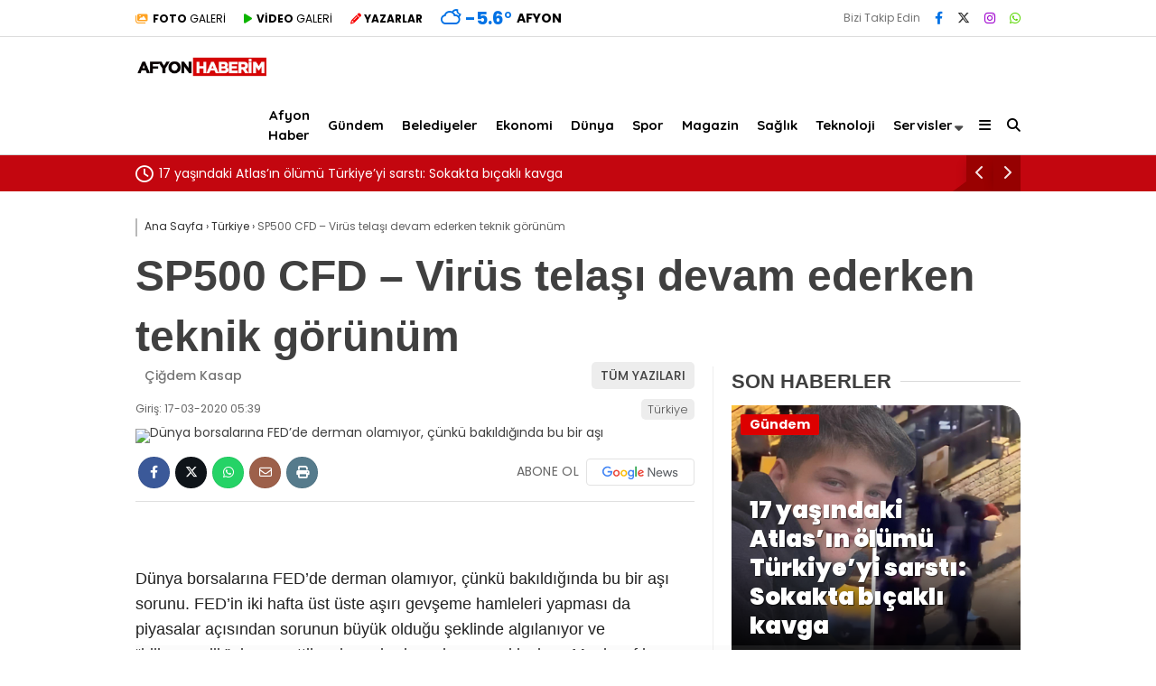

--- FILE ---
content_type: text/html; charset=UTF-8
request_url: https://afyonhaberim.com/sp500-cfd-virus-telasi-devam-ederken-teknik-gorunum/
body_size: 24804
content:
<!doctype html>
<html lang="tr">
	<head>
				
		<meta charset="UTF-8">
		<meta name="viewport" content="width=device-width, initial-scale=1">
		<link rel="profile" href="https://gmpg.org/xfn/11">
		<title>SP500 CFD – Virüs telaşı devam ederken teknik görünüm &#8211; Afyon Haberim – Güncel Afyon Haberleri, Son Dakika Afyon Gelişmeleri</title>
<meta name='robots' content='max-image-preview:large' />
<link rel='dns-prefetch' href='//fonts.googleapis.com' />
<link rel='preconnect' href='https://fonts.gstatic.com' crossorigin />
<link rel="alternate" type="application/rss+xml" title="Afyon Haberim – Güncel Afyon Haberleri, Son Dakika Afyon Gelişmeleri &raquo; akışı" href="https://afyonhaberim.com/feed/" />
<link rel="alternate" type="application/rss+xml" title="Afyon Haberim – Güncel Afyon Haberleri, Son Dakika Afyon Gelişmeleri &raquo; yorum akışı" href="https://afyonhaberim.com/comments/feed/" />
<link rel="alternate" type="application/rss+xml" title="Afyon Haberim – Güncel Afyon Haberleri, Son Dakika Afyon Gelişmeleri &raquo; SP500 CFD – Virüs telaşı devam ederken teknik görünüm yorum akışı" href="https://afyonhaberim.com/sp500-cfd-virus-telasi-devam-ederken-teknik-gorunum/feed/" />
<link rel="alternate" title="oEmbed (JSON)" type="application/json+oembed" href="https://afyonhaberim.com/wp-json/oembed/1.0/embed?url=https%3A%2F%2Fafyonhaberim.com%2Fsp500-cfd-virus-telasi-devam-ederken-teknik-gorunum%2F" />
<link rel="alternate" title="oEmbed (XML)" type="text/xml+oembed" href="https://afyonhaberim.com/wp-json/oembed/1.0/embed?url=https%3A%2F%2Fafyonhaberim.com%2Fsp500-cfd-virus-telasi-devam-ederken-teknik-gorunum%2F&#038;format=xml" />
<style id='wp-img-auto-sizes-contain-inline-css' type='text/css'>
img:is([sizes=auto i],[sizes^="auto," i]){contain-intrinsic-size:3000px 1500px}
/*# sourceURL=wp-img-auto-sizes-contain-inline-css */
</style>
<style id='wp-emoji-styles-inline-css' type='text/css'>

	img.wp-smiley, img.emoji {
		display: inline !important;
		border: none !important;
		box-shadow: none !important;
		height: 1em !important;
		width: 1em !important;
		margin: 0 0.07em !important;
		vertical-align: -0.1em !important;
		background: none !important;
		padding: 0 !important;
	}
/*# sourceURL=wp-emoji-styles-inline-css */
</style>
<style id='classic-theme-styles-inline-css' type='text/css'>
/*! This file is auto-generated */
.wp-block-button__link{color:#fff;background-color:#32373c;border-radius:9999px;box-shadow:none;text-decoration:none;padding:calc(.667em + 2px) calc(1.333em + 2px);font-size:1.125em}.wp-block-file__button{background:#32373c;color:#fff;text-decoration:none}
/*# sourceURL=/wp-includes/css/classic-themes.min.css */
</style>
<link rel='stylesheet' id='wp-automatic-css' href='https://afyonhaberim.com/wp-content/plugins/wp-automatic-plugin-for-wordpress/css/admin-dashboard.css?ver=1.0.0' type='text/css' media='all' />
<link rel='stylesheet' id='wp-automatic-gallery-css' href='https://afyonhaberim.com/wp-content/plugins/wp-automatic-plugin-for-wordpress/css/wp-automatic.css?ver=1.0.0' type='text/css' media='all' />
<link rel='stylesheet' id='esenhaber-theme-style-css' href='https://afyonhaberim.com/wp-content/themes/esenhaber/css/style.min.css?ver=2.2.0' type='text/css' media='all' />
<style id='esenhaber-theme-style-inline-css' type='text/css'>
 .esen-container{max-width:1170px}@media screen and (max-width:1550px){.esen-container{max-width:1100px}}@media screen and (max-width:1439px){.esen-container{max-width:1100px}}@media screen and (max-width:1300px){.esen-container{max-width:980px}}.nav-container{background:linear-gradient(211deg, #ffffff 0%, #ffffff 100%);border-bottom:1px solid #d3d3d3}.sideright-content .mobile-right-side-logo{background:linear-gradient(211deg, #ffffff 0%, #ffffff 100%);border-bottom:1px solid #d3d3d3}.main-navigation > .esen-container > .menu-ana-menu-container > ul{height:65px}.main-navigation > .esen-container > .menu-ana-menu-container > ul > li{height:65px}.main-navigation > .esen-container > .menu-ana-menu-container > ul > li > a{height:65px}.header-2-container .header-logo-doviz{height:90px}/* .post-image:not(:has(.LazyYuklendi))::before{background-image:url('https://afyonhaberim.com/wp-content/uploads/2025/07/afyon-haberim-logo-.jpg')}*/ .sideContent .hava_durumu:after{border-top:85px solid transparent}.main-navigation > .esen-container > .menu-ana-menu-container > ul > li.current-menu-item > a:before{border-color:#cccccc transparent transparent transparent}.namaz-icerik{background-image:url('https://afyonhaberim.com/wp-content/themes/esenhaber/img/camii.png');background-position-y:bottom;background-repeat:no-repeat}.logo{height:65px}.main-navigation > .esen-container > .menu-ana-menu-container > ul > li > .esen-megamenu{top:66px}.search-box, .search-detail{height:65px}.main-navigation > .esen-container > .menu-ana-menu-container > ul > li{padding:0px 9px}.mobile-header{border-bottom:1px solid #dddddd}.news-progress-container > .news-progress-bar{background-color:#a02121;background-image:linear-gradient(147deg, #a02121 0%, #ff0000 74%)}.top-bar-container{border-bottom:1px solid #dddddd}.post-share-gallery{position:unset}@media screen and (max-width:768px){.content-area{margin-top:-10px}}
/*# sourceURL=esenhaber-theme-style-inline-css */
</style>
<link rel="preload" as="style" href="https://fonts.googleapis.com/css?family=Poppins:100,200,300,400,500,600,700,800,900,100italic,200italic,300italic,400italic,500italic,600italic,700italic,800italic,900italic%7CQuicksand:700&#038;subset=latin-ext,latin&#038;display=swap&#038;ver=1755934780" /><link rel="stylesheet" href="https://fonts.googleapis.com/css?family=Poppins:100,200,300,400,500,600,700,800,900,100italic,200italic,300italic,400italic,500italic,600italic,700italic,800italic,900italic%7CQuicksand:700&#038;subset=latin-ext,latin&#038;display=swap&#038;ver=1755934780" media="print" onload="this.media='all'"><noscript><link rel="stylesheet" href="https://fonts.googleapis.com/css?family=Poppins:100,200,300,400,500,600,700,800,900,100italic,200italic,300italic,400italic,500italic,600italic,700italic,800italic,900italic%7CQuicksand:700&#038;subset=latin-ext,latin&#038;display=swap&#038;ver=1755934780" /></noscript><script type="text/javascript" src="https://afyonhaberim.com/wp-content/themes/esenhaber/js/jquery.min.js?ver=3.4.1" id="jquery-js"></script>
<script type="text/javascript" src="https://afyonhaberim.com/wp-content/plugins/wp-automatic-plugin-for-wordpress/js/custom-front.js?ver=1.0" id="wp-automatic-js"></script>
<link rel="https://api.w.org/" href="https://afyonhaberim.com/wp-json/" /><link rel="alternate" title="JSON" type="application/json" href="https://afyonhaberim.com/wp-json/wp/v2/posts/1137" /><link rel="EditURI" type="application/rsd+xml" title="RSD" href="https://afyonhaberim.com/xmlrpc.php?rsd" />
<meta name="generator" content="WordPress 6.9" />
<link rel='shortlink' href='https://afyonhaberim.com/?p=1137' />
<meta name="generator" content="Redux 4.5.7.1" />	<script type="text/javascript">
		var css = document.createElement('link');
		css.href = 'https://cdnjs.cloudflare.com/ajax/libs/font-awesome/6.4.2/css/all.min.css';
		css.rel = 'stylesheet';
		css.type = 'text/css';
		document.getElementsByTagName('head')[0].appendChild(css);
	</script>
	<meta name="title" content="SP500 CFD – Virüs telaşı devam ederken teknik görünüm">
<meta name="datePublished" content="2020-03-17T05:39:00+00:00">
<meta name="dateModified" content="2020-03-17T05:39:00+00:00">
<meta name="url" content="https://afyonhaberim.com/sp500-cfd-virus-telasi-devam-ederken-teknik-gorunum/">
<meta name="articleSection" content="news">
<meta name="articleAuthor" content="">
<link rel="amphtml" href="https://afyonhaberim.com/sp500-cfd-virus-telasi-devam-ederken-teknik-gorunum/?amp=1"><link rel="icon" href="https://afyonhaberim.com/wp-content/uploads/2024/08/cropped-afyon-haberim-favicon-32x32.png" sizes="32x32" />
<link rel="icon" href="https://afyonhaberim.com/wp-content/uploads/2024/08/cropped-afyon-haberim-favicon-192x192.png" sizes="192x192" />
<link rel="apple-touch-icon" href="https://afyonhaberim.com/wp-content/uploads/2024/08/cropped-afyon-haberim-favicon-180x180.png" />
<meta name="msapplication-TileImage" content="https://afyonhaberim.com/wp-content/uploads/2024/08/cropped-afyon-haberim-favicon-270x270.png" />
<style id="EsenHaber-dynamic-css" title="dynamic-css" class="redux-options-output">body{font-family:Poppins,Arial, Helvetica, sans-serif;font-weight:normal;font-style:normal;}.main-navigation > .esen-container > .menu-ana-menu-container > ul > li{font-family:Quicksand,Arial, Helvetica, sans-serif;line-height:70px;font-weight:700;font-style:normal;font-size:15px;}.main-navigation > .esen-container > .menu-ana-menu-container li > a, .esen-drawer-menu, .search-button-nav, .nav-user > a{color:#000000;}.main-navigation > .esen-container > .menu-ana-menu-container li:hover > a, .esen-drawer-menu:hover, .search-button-nav:hover{color:rgba(74,73,73,0.89);}.main-navigation > .esen-container > .menu-ana-menu-container > ul > li > ul, .main-navigation > .esen-container > .menu-ana-menu-container > ul > li > ul > li > ul, .main-navigation > .esen-container > .menu-ana-menu-container > ul > li > ul > li > ul > li > ul{background:#ffffff;}.main-navigation > .esen-container > .menu-ana-menu-container > ul > li > ul > li a, .main-navigation > .esen-container > .menu-ana-menu-container > ul > li ul li:before{color:#000000;}.main-navigation > .esen-container > .menu-ana-menu-container li > ul > li:hover > a{color:rgba(126,126,126,0.73);}.top-bar-container, .sideContent .top-elements ul{background:#ffffff;}.top-elements li a{color:#000000;}.top-elements li.photo-gallery a > i{color:#ffa221;}.top-elements li.video-gallery a > i{color:#0cb500;}.top-elements li.yazarlar-button a > i{color:#f70000;}.b_ikon{color:#0072e5;}.bugun_temp{color:#0072e5;}.weather-city{color:#000000;}.desk-sosyal-medya > li:first-child{color:#757575;}.desk-sosyal-medya > li a.facebookd{color:#0072e5;}.desk-sosyal-medya > li a.twitterd{color:#303030;}.desk-sosyal-medya > li a.instagramd{color:#9e00ce;}.desk-sosyal-medya > li a.youtubed{color:#ff0000;}.desk-sosyal-medya > li a.tiktok{color:#000000;}.desk-sosyal-medya > li a.pinterestd{color:#d1d1d1;}.desk-sosyal-medya > li a.dribbbled{color:#aaaaaa;}.desk-sosyal-medya > li a.linkedind{color:#7f7f7f;}.desk-sosyal-medya > li a.whatsappd{color:#59d600;}.desk-sosyal-medya > li a.telegramd{color:#0088cc;}.sd-red-bg, .son-dakika-arama, .son-dakika-arama > .esen-container > .son-dakika{background:#c3060f;}.son-dakika-arama > .esen-container > .son-dakika > .sd-list a{color:#ffffff;}.son-dakika-arama{background:#ffffff;}.top-header-menu > .piyasa > li > span{color:#005ae8;}.top-header-menu > .piyasa > li > span.guncel{color:#000000;}.mobile-header{background:#ffffff;}.mobil-menu-bar > div, .menu-button_sol{color:#dd3333;}.mobile-right-drawer-menu{color:#000000;}.sideContent .hava_durumu{background:transparent;}.sideContent .b_ikon{color:#1cbddd;}.sideContent .bugun_temp{color:#1e93db;}.sideContent .weather-city{color:#000000;}.esenhaber-author-box .avatar{border-color:#fc3200;}</style>		<script>var siteurl = 'https://afyonhaberim.com/'; var theme_url = 'https://afyonhaberim.com/wp-content/themes/esenhaber/';
			 var galleryTemplate = 1; 		</script>
		<!-- Google tag (gtag.js) -->
<script async src="https://www.googletagmanager.com/gtag/js?id=G-GJ8CNZ18CZ"></script>
<script>
  window.dataLayer = window.dataLayer || [];
  function gtag(){dataLayer.push(arguments);}
  gtag('js', new Date());

  gtag('config', 'G-GJ8CNZ18CZ');
</script><script>
var interstitalAdName = "xNull"; var Adsaniye = 10; var AdGosterimDk = 3600 ;
var oPage = "other";
var esenhaber_sticky = 1;
</script>	<style id='global-styles-inline-css' type='text/css'>
:root{--wp--preset--aspect-ratio--square: 1;--wp--preset--aspect-ratio--4-3: 4/3;--wp--preset--aspect-ratio--3-4: 3/4;--wp--preset--aspect-ratio--3-2: 3/2;--wp--preset--aspect-ratio--2-3: 2/3;--wp--preset--aspect-ratio--16-9: 16/9;--wp--preset--aspect-ratio--9-16: 9/16;--wp--preset--color--black: #000000;--wp--preset--color--cyan-bluish-gray: #abb8c3;--wp--preset--color--white: #ffffff;--wp--preset--color--pale-pink: #f78da7;--wp--preset--color--vivid-red: #cf2e2e;--wp--preset--color--luminous-vivid-orange: #ff6900;--wp--preset--color--luminous-vivid-amber: #fcb900;--wp--preset--color--light-green-cyan: #7bdcb5;--wp--preset--color--vivid-green-cyan: #00d084;--wp--preset--color--pale-cyan-blue: #8ed1fc;--wp--preset--color--vivid-cyan-blue: #0693e3;--wp--preset--color--vivid-purple: #9b51e0;--wp--preset--gradient--vivid-cyan-blue-to-vivid-purple: linear-gradient(135deg,rgb(6,147,227) 0%,rgb(155,81,224) 100%);--wp--preset--gradient--light-green-cyan-to-vivid-green-cyan: linear-gradient(135deg,rgb(122,220,180) 0%,rgb(0,208,130) 100%);--wp--preset--gradient--luminous-vivid-amber-to-luminous-vivid-orange: linear-gradient(135deg,rgb(252,185,0) 0%,rgb(255,105,0) 100%);--wp--preset--gradient--luminous-vivid-orange-to-vivid-red: linear-gradient(135deg,rgb(255,105,0) 0%,rgb(207,46,46) 100%);--wp--preset--gradient--very-light-gray-to-cyan-bluish-gray: linear-gradient(135deg,rgb(238,238,238) 0%,rgb(169,184,195) 100%);--wp--preset--gradient--cool-to-warm-spectrum: linear-gradient(135deg,rgb(74,234,220) 0%,rgb(151,120,209) 20%,rgb(207,42,186) 40%,rgb(238,44,130) 60%,rgb(251,105,98) 80%,rgb(254,248,76) 100%);--wp--preset--gradient--blush-light-purple: linear-gradient(135deg,rgb(255,206,236) 0%,rgb(152,150,240) 100%);--wp--preset--gradient--blush-bordeaux: linear-gradient(135deg,rgb(254,205,165) 0%,rgb(254,45,45) 50%,rgb(107,0,62) 100%);--wp--preset--gradient--luminous-dusk: linear-gradient(135deg,rgb(255,203,112) 0%,rgb(199,81,192) 50%,rgb(65,88,208) 100%);--wp--preset--gradient--pale-ocean: linear-gradient(135deg,rgb(255,245,203) 0%,rgb(182,227,212) 50%,rgb(51,167,181) 100%);--wp--preset--gradient--electric-grass: linear-gradient(135deg,rgb(202,248,128) 0%,rgb(113,206,126) 100%);--wp--preset--gradient--midnight: linear-gradient(135deg,rgb(2,3,129) 0%,rgb(40,116,252) 100%);--wp--preset--font-size--small: 13px;--wp--preset--font-size--medium: 20px;--wp--preset--font-size--large: 36px;--wp--preset--font-size--x-large: 42px;--wp--preset--spacing--20: 0.44rem;--wp--preset--spacing--30: 0.67rem;--wp--preset--spacing--40: 1rem;--wp--preset--spacing--50: 1.5rem;--wp--preset--spacing--60: 2.25rem;--wp--preset--spacing--70: 3.38rem;--wp--preset--spacing--80: 5.06rem;--wp--preset--shadow--natural: 6px 6px 9px rgba(0, 0, 0, 0.2);--wp--preset--shadow--deep: 12px 12px 50px rgba(0, 0, 0, 0.4);--wp--preset--shadow--sharp: 6px 6px 0px rgba(0, 0, 0, 0.2);--wp--preset--shadow--outlined: 6px 6px 0px -3px rgb(255, 255, 255), 6px 6px rgb(0, 0, 0);--wp--preset--shadow--crisp: 6px 6px 0px rgb(0, 0, 0);}:where(.is-layout-flex){gap: 0.5em;}:where(.is-layout-grid){gap: 0.5em;}body .is-layout-flex{display: flex;}.is-layout-flex{flex-wrap: wrap;align-items: center;}.is-layout-flex > :is(*, div){margin: 0;}body .is-layout-grid{display: grid;}.is-layout-grid > :is(*, div){margin: 0;}:where(.wp-block-columns.is-layout-flex){gap: 2em;}:where(.wp-block-columns.is-layout-grid){gap: 2em;}:where(.wp-block-post-template.is-layout-flex){gap: 1.25em;}:where(.wp-block-post-template.is-layout-grid){gap: 1.25em;}.has-black-color{color: var(--wp--preset--color--black) !important;}.has-cyan-bluish-gray-color{color: var(--wp--preset--color--cyan-bluish-gray) !important;}.has-white-color{color: var(--wp--preset--color--white) !important;}.has-pale-pink-color{color: var(--wp--preset--color--pale-pink) !important;}.has-vivid-red-color{color: var(--wp--preset--color--vivid-red) !important;}.has-luminous-vivid-orange-color{color: var(--wp--preset--color--luminous-vivid-orange) !important;}.has-luminous-vivid-amber-color{color: var(--wp--preset--color--luminous-vivid-amber) !important;}.has-light-green-cyan-color{color: var(--wp--preset--color--light-green-cyan) !important;}.has-vivid-green-cyan-color{color: var(--wp--preset--color--vivid-green-cyan) !important;}.has-pale-cyan-blue-color{color: var(--wp--preset--color--pale-cyan-blue) !important;}.has-vivid-cyan-blue-color{color: var(--wp--preset--color--vivid-cyan-blue) !important;}.has-vivid-purple-color{color: var(--wp--preset--color--vivid-purple) !important;}.has-black-background-color{background-color: var(--wp--preset--color--black) !important;}.has-cyan-bluish-gray-background-color{background-color: var(--wp--preset--color--cyan-bluish-gray) !important;}.has-white-background-color{background-color: var(--wp--preset--color--white) !important;}.has-pale-pink-background-color{background-color: var(--wp--preset--color--pale-pink) !important;}.has-vivid-red-background-color{background-color: var(--wp--preset--color--vivid-red) !important;}.has-luminous-vivid-orange-background-color{background-color: var(--wp--preset--color--luminous-vivid-orange) !important;}.has-luminous-vivid-amber-background-color{background-color: var(--wp--preset--color--luminous-vivid-amber) !important;}.has-light-green-cyan-background-color{background-color: var(--wp--preset--color--light-green-cyan) !important;}.has-vivid-green-cyan-background-color{background-color: var(--wp--preset--color--vivid-green-cyan) !important;}.has-pale-cyan-blue-background-color{background-color: var(--wp--preset--color--pale-cyan-blue) !important;}.has-vivid-cyan-blue-background-color{background-color: var(--wp--preset--color--vivid-cyan-blue) !important;}.has-vivid-purple-background-color{background-color: var(--wp--preset--color--vivid-purple) !important;}.has-black-border-color{border-color: var(--wp--preset--color--black) !important;}.has-cyan-bluish-gray-border-color{border-color: var(--wp--preset--color--cyan-bluish-gray) !important;}.has-white-border-color{border-color: var(--wp--preset--color--white) !important;}.has-pale-pink-border-color{border-color: var(--wp--preset--color--pale-pink) !important;}.has-vivid-red-border-color{border-color: var(--wp--preset--color--vivid-red) !important;}.has-luminous-vivid-orange-border-color{border-color: var(--wp--preset--color--luminous-vivid-orange) !important;}.has-luminous-vivid-amber-border-color{border-color: var(--wp--preset--color--luminous-vivid-amber) !important;}.has-light-green-cyan-border-color{border-color: var(--wp--preset--color--light-green-cyan) !important;}.has-vivid-green-cyan-border-color{border-color: var(--wp--preset--color--vivid-green-cyan) !important;}.has-pale-cyan-blue-border-color{border-color: var(--wp--preset--color--pale-cyan-blue) !important;}.has-vivid-cyan-blue-border-color{border-color: var(--wp--preset--color--vivid-cyan-blue) !important;}.has-vivid-purple-border-color{border-color: var(--wp--preset--color--vivid-purple) !important;}.has-vivid-cyan-blue-to-vivid-purple-gradient-background{background: var(--wp--preset--gradient--vivid-cyan-blue-to-vivid-purple) !important;}.has-light-green-cyan-to-vivid-green-cyan-gradient-background{background: var(--wp--preset--gradient--light-green-cyan-to-vivid-green-cyan) !important;}.has-luminous-vivid-amber-to-luminous-vivid-orange-gradient-background{background: var(--wp--preset--gradient--luminous-vivid-amber-to-luminous-vivid-orange) !important;}.has-luminous-vivid-orange-to-vivid-red-gradient-background{background: var(--wp--preset--gradient--luminous-vivid-orange-to-vivid-red) !important;}.has-very-light-gray-to-cyan-bluish-gray-gradient-background{background: var(--wp--preset--gradient--very-light-gray-to-cyan-bluish-gray) !important;}.has-cool-to-warm-spectrum-gradient-background{background: var(--wp--preset--gradient--cool-to-warm-spectrum) !important;}.has-blush-light-purple-gradient-background{background: var(--wp--preset--gradient--blush-light-purple) !important;}.has-blush-bordeaux-gradient-background{background: var(--wp--preset--gradient--blush-bordeaux) !important;}.has-luminous-dusk-gradient-background{background: var(--wp--preset--gradient--luminous-dusk) !important;}.has-pale-ocean-gradient-background{background: var(--wp--preset--gradient--pale-ocean) !important;}.has-electric-grass-gradient-background{background: var(--wp--preset--gradient--electric-grass) !important;}.has-midnight-gradient-background{background: var(--wp--preset--gradient--midnight) !important;}.has-small-font-size{font-size: var(--wp--preset--font-size--small) !important;}.has-medium-font-size{font-size: var(--wp--preset--font-size--medium) !important;}.has-large-font-size{font-size: var(--wp--preset--font-size--large) !important;}.has-x-large-font-size{font-size: var(--wp--preset--font-size--x-large) !important;}
/*# sourceURL=global-styles-inline-css */
</style>
<link rel='stylesheet' id='siteorigin-panels-front-css' href='https://afyonhaberim.com/wp-content/plugins/siteorigin-panels/css/front-flex.min.css?ver=2.33.2' type='text/css' media='all' />
</head>
	<body class="wp-singular post-template-default single single-post postid-1137 single-format-standard wp-theme-esenhaber">
						
<div id="backdropped" class="side-backdropped"></div>

<div id="sideright" class="esn-sideright">
	
	<div class="sideright-content">
	
			
		<div class="mobile-right-side-logo">
						<a href="https://afyonhaberim.com" class="kendi"><img src="https://afyonhaberim.com/wp-content/uploads/2025/07/afyon-haberim-logo-.jpg" alt="Afyon Haberim – Güncel Afyon Haberleri, Son Dakika Afyon Gelişmeleri" width="458" height="80" /></a>
					</div><!-- mobil-side-logo -->
		
	
		
				<a href="https://afyonhaberim.com" class="side-links kendi d-md-none"><i class="fa fa-home"></i> Ana Sayfa</a>
				
		
		<a href="#" class="search-button-nav side-links mobile-display"><i class="fa fa-search"></i> Arama</a>
		
		
		<!-- Custom Links -->
				
				
				
		
		
				
		
		
		
				
		
		
		
		
				<!-- Categories -->
		<div class="side-kategoriler d-md-none"><i class="fa fa-list"></i> Kategoriler </div>
		<ul id="primary-nav-sidebar" class="primary-nav-sidebar d-md-none"><li id="menu-item-233" class="menu-item menu-item-type-taxonomy menu-item-object-category menu-item-233"><a href="https://afyonhaberim.com/kategori/gundem/" class="kendi">Gündem</a></li>
<li id="menu-item-230" class="menu-item menu-item-type-taxonomy menu-item-object-category menu-item-230"><a href="https://afyonhaberim.com/kategori/ekonomi/" class="kendi">Ekonomi</a></li>
<li id="menu-item-229" class="menu-item menu-item-type-taxonomy menu-item-object-category menu-item-229"><a href="https://afyonhaberim.com/kategori/dunya/" class="kendi">Dünya</a></li>
<li id="menu-item-238" class="menu-item menu-item-type-taxonomy menu-item-object-category menu-item-238"><a href="https://afyonhaberim.com/kategori/spor/" class="kendi">Spor</a></li>
<li id="menu-item-235" class="menu-item menu-item-type-taxonomy menu-item-object-category menu-item-235"><a href="https://afyonhaberim.com/kategori/magazin/" class="kendi">Magazin</a></li>
<li id="menu-item-237" class="menu-item menu-item-type-taxonomy menu-item-object-category menu-item-237"><a href="https://afyonhaberim.com/kategori/saglik/" class="kendi">Sağlık</a></li>
<li id="menu-item-239" class="menu-item menu-item-type-taxonomy menu-item-object-category menu-item-239"><a href="https://afyonhaberim.com/kategori/teknoloji/" class="kendi">Teknoloji</a></li>
</ul>				
		
		
				<!-- Services -->
		<div class="side-kategoriler"><i class="fa fa-list"></i> Servisler </div>	
		
		
				<a href="https://afyonhaberim.com/nobetci-eczaneler/" class="side-links kendi pt-0"><img src="[data-uri]" alt="Nöbetçi Eczaneler Sayfası" class="eczane-icon-ne" width="16" height="16"> Nöbetçi Eczaneler</a>
				
		
				<a href="https://afyonhaberim.com/hava-durumu/" class="side-links side-hava kendi"><i class="fa-solid fa-temperature-half"></i> Hava Durumu</a>
				
				<a href="https://afyonhaberim.com/namaz-vakitleri/" class="side-links side-namaz kendi"><i class="fa-solid fa-mosque"></i> Namaz Vakitleri</a>
			
		
					

				<a href="https://afyonhaberim.com/puan-durumlari/" class="side-links side-puan kendi"><i class="fa-solid fa-futbol"></i> Puan Durumu</a>
			
		
				
		
		
		
		
				
		
				<!-- Social Links -->
		<div class="side-kategoriler"><i class="fa fa-share"></i> Sosyal Medya</div>
		
		<ul class="side-right-social">
						<li class="facebook social"><a href="https://www.facebook.com/afyonhaberimm" title="Facebook hesabımız" class="facebookd" target="_blank" rel="noopener"><i class="fab fa-facebook-f"></i> Facebook</a></li>
									<li class="twitter social"><a href="https://x.com/AfyonHaberim" title="X (Twitter) hesabımız" class="twitterd" target="_blank" rel="noopener"><i class="fab fa-x-twitter"></i></a></li>
									<li class="instagram social"><a href="https://www.instagram.com/afyonhaberim" title="Instagram hesabımız" class="instagramd" target="_blank" rel="noopener"><i class="fab fa-instagram"></i> Instagram</a></li>
												
															
		</ul>	
				
		
				<!-- App Links -->
		<div class="side-kategoriler"><i class="fa fa-download"></i> Uygulamamızı İndir </div>	
		<ul class="side-app-icons">
						<li><a href="https://play.google.com/store/apps/details?id=com.rzmobile.afyonkenthaber&pcampaignid=web_share"><img data-src="https://afyonhaberim.com/wp-content/themes/esenhaber/img/gplay.png"  alt="Google Play Uygulamamız" class="lazyload" width="134" height="40"></a></li>
											</ul>
			</div>
	
</div>		<style>
	.mobile-side-logo {
	background: linear-gradient(211deg,  #ededed 0%, #ededed 100%);	}
	.mobile-side-logo:after {
	border-top: 11px solid #ededed;
	}
</style>

<div id="backdrop"></div>
<div id="sidenav" class="sn-sidenav">
	<div class="sideContent">
		
		<div class="mobile-side-logo">
						<a itemprop="url" href="https://afyonhaberim.com"><img src="https://afyonhaberim.com/wp-content/uploads/2025/07/afyon-haberim-logo-.jpg" alt="Afyon Haberim – Güncel Afyon Haberleri, Son Dakika Afyon Gelişmeleri" width="458" height="80"/></a>
						
						


<div class="hava_durumu">
	<div class="havaD">
			<div class="havaKap">
		<div class="baslik"></div>
		<ul class="havaDurumu">
			<li class="bugun">
				<span class="bugun_text"></span>
				<span class="b_ikon">
					<i class="wi wi-night-alt-cloudy"></i>				</span>
				<span class="bugun_temp">-5.6<font style="font-weight:400;">°</font></span>
				<div class="weather-city">Afyon </div>
			</li>
		</ul>
	</div>
		</div>
	
	<div class="esen-weather">
		<div class="weather-city-search">
			<input type="text" name="" value="" placeholder="Şehir Ara">
			<i class="fa fa-search"></i>
		</div>
		<ul>
			<li data-value="İstanbul" >İstanbul</li><li data-value="Ankara" >Ankara</li><li data-value="İzmir" >İzmir</li><li data-value="Adana" >Adana</li><li data-value="Adiyaman" >Adıyaman</li><li data-value="Afyon" selected>Afyon</li><li data-value="Ağrı" >Ağrı</li><li data-value="Aksaray" >Aksaray</li><li data-value="Amasya" >Amasya</li><li data-value="Antalya" >Antalya</li><li data-value="Ardahan" >Ardahan</li><li data-value="Artvin" >Artvin</li><li data-value="Aydın" >Aydın</li><li data-value="Balikesir" >Balıkesir</li><li data-value="Bartın" >Bartın</li><li data-value="Batman" >Batman</li><li data-value="Bayburt" >Bayburt</li><li data-value="Bilecik" >Bilecik</li><li data-value="Bingöl" >Bingöl</li><li data-value="Bitlis" >Bitlis</li><li data-value="Bolu" >Bolu</li><li data-value="Burdur" >Burdur</li><li data-value="Bursa" >Bursa</li><li data-value="Canakkale" >Çanakkale</li><li data-value="Çankırı" >Çankırı</li><li data-value="Corum" >Çorum</li><li data-value="Denizli" >Denizli</li><li data-value="Diyarbakır" >Diyarbakır</li><li data-value="Duzce" >Düzce</li><li data-value="Edirne" >Edirne</li><li data-value="Elazığ" >Elazığ</li><li data-value="Erzincan" >Erzincan</li><li data-value="Erzurum" >Erzurum</li><li data-value="Eskişehir" >Eskişehir</li><li data-value="Gaziantep" >Gaziantep</li><li data-value="Giresun" >Giresun</li><li data-value="Gumüşhane" >Gümüşhane</li><li data-value="Hakkari" >Hakkari</li><li data-value="Hatay" >Hatay</li><li data-value="Mersin" >Mersin</li><li data-value="Igdır" >Iğdır</li><li data-value="Isparta" >Isparta</li><li data-value="Kahramanmaraş" >Kahramanmaraş</li><li data-value="Karabuk" >Karabük</li><li data-value="Karaman" >Karaman</li><li data-value="Kars" >Kars</li><li data-value="Kastamonu" >Kastamonu</li><li data-value="Kayseri" >Kayseri</li><li data-value="Kırıkkale" >Kırıkkale</li><li data-value="Kırklareli" >Kırklareli</li><li data-value="Kırşehir" >Kırşehir</li><li data-value="Kilis" >Kilis</li><li data-value="Kocaeli" >Kocaeli</li><li data-value="Konya" >Konya</li><li data-value="Kutahya" >Kütahya</li><li data-value="Malatya" >Malatya</li><li data-value="Manisa" >Manisa</li><li data-value="Mardin" >Mardin</li><li data-value="Muğla" >Muğla</li><li data-value="Muş" >Muş</li><li data-value="Nevsehir" >Nevşehir</li><li data-value="Nigde" >Niğde</li><li data-value="Ordu" >Ordu</li><li data-value="Osmaniye" >Osmaniye</li><li data-value="Rize" >Rize</li><li data-value="Sakarya" >Sakarya</li><li data-value="Samsun" >Samsun</li><li data-value="Siirt" >Siirt</li><li data-value="Sinop" >Sinop</li><li data-value="Sivas" >Sivas</li><li data-value="Şanlıurfa" >Şanlıurfa</li><li data-value="Şırnak" >Şırnak</li><li data-value="Tekirdag" >Tekirdağ</li><li data-value="Tokat" >Tokat</li><li data-value="Trabzon" >Trabzon</li><li data-value="Tunceli" >Tunceli</li><li data-value="Uşak" >Uşak</li><li data-value="Van" >Van</li><li data-value="Yalova" >Yalova</li><li data-value="Yozgat" >Yozgat</li><li data-value="Zonguldak" >Zonguldak</li>		</ul>
	</div>
</div>	
						
		</div><!-- mobil-side-logo -->
		
		
		
				
		<div class="top-elements">
			<ul>
								
								<li class="photo-gallery"><a href=""><i class="fas fa-images"></i> <strong>GALERİ</strong> </a></li>
												<li class="video-gallery"><a href=""><i class="fas fa-play"></i> <strong>VİDEO</strong> </a></li>
												<li class="yazarlar-button"><a href="https://afyonhaberim.com/yazarlar/"><i class="fa fa-pencil-alt"></i> <strong>YAZARLAR</strong> </a></li>
							</ul>
		</div><!-- .top-elements -->
		
				
		
		
		<nav class="primary-nav-sidebar-wrapper">
			<ul id="primary-nav-sidebar" class="primary-nav-sidebar"><li id="menu-item-44769" class="menu-item menu-item-type-taxonomy menu-item-object-category menu-item-44769"><a href="https://afyonhaberim.com/kategori/afyon-haber/" class="kendi">Afyon Haber<i class="fas fa-caret-down m-menu-arrow"></i></a></li>
<li id="menu-item-191" class="menu-item menu-item-type-taxonomy menu-item-object-category menu-item-191"><a href="https://afyonhaberim.com/kategori/gundem/" class="kendi">Gündem<i class="fas fa-caret-down m-menu-arrow"></i></a></li>
<li id="menu-item-44770" class="menu-item menu-item-type-taxonomy menu-item-object-category menu-item-44770"><a href="https://afyonhaberim.com/kategori/belediyeler/" class="kendi">Belediyeler<i class="fas fa-caret-down m-menu-arrow"></i></a></li>
<li id="menu-item-188" class="menu-item menu-item-type-taxonomy menu-item-object-category menu-item-188"><a href="https://afyonhaberim.com/kategori/ekonomi/" class="kendi">Ekonomi<i class="fas fa-caret-down m-menu-arrow"></i></a></li>
<li id="menu-item-187" class="menu-item menu-item-type-taxonomy menu-item-object-category menu-item-187"><a href="https://afyonhaberim.com/kategori/dunya/" class="kendi">Dünya<i class="fas fa-caret-down m-menu-arrow"></i></a></li>
<li id="menu-item-196" class="menu-item menu-item-type-taxonomy menu-item-object-category menu-item-196"><a href="https://afyonhaberim.com/kategori/spor/" class="kendi">Spor<i class="fas fa-caret-down m-menu-arrow"></i></a></li>
<li id="menu-item-193" class="menu-item menu-item-type-taxonomy menu-item-object-category menu-item-193"><a href="https://afyonhaberim.com/kategori/magazin/" class="kendi">Magazin<i class="fas fa-caret-down m-menu-arrow"></i></a></li>
<li id="menu-item-195" class="menu-item menu-item-type-taxonomy menu-item-object-category menu-item-195"><a href="https://afyonhaberim.com/kategori/saglik/" class="kendi">Sağlık<i class="fas fa-caret-down m-menu-arrow"></i></a></li>
<li id="menu-item-57393" class="menu-item menu-item-type-taxonomy menu-item-object-category menu-item-57393"><a href="https://afyonhaberim.com/kategori/teknoloji/" class="kendi">Teknoloji<i class="fas fa-caret-down m-menu-arrow"></i></a></li>
<li id="menu-item-199" class="menu-item menu-item-type-custom menu-item-object-custom menu-item-has-children menu-item-199"><a href="#" class="kendi">Servisler<i class="fas fa-caret-down m-menu-arrow"></i></a>
<ul class="sub-menu">
	<li id="menu-item-202" class="menu-item menu-item-type-post_type menu-item-object-page menu-item-202"><a href="https://afyonhaberim.com/nobetci-eczaneler/" class="kendi">Nöbetçi Eczaneler<i class="fas fa-caret-down m-menu-arrow"></i></a></li>
	<li id="menu-item-201" class="menu-item menu-item-type-post_type menu-item-object-page menu-item-201"><a href="https://afyonhaberim.com/namaz-vakitleri/" class="kendi">Namaz Vakitleri<i class="fas fa-caret-down m-menu-arrow"></i></a></li>
	<li id="menu-item-200" class="menu-item menu-item-type-post_type menu-item-object-page menu-item-200"><a href="https://afyonhaberim.com/hava-durumu/" class="kendi">Hava Durumu<i class="fas fa-caret-down m-menu-arrow"></i></a></li>
	<li id="menu-item-203" class="menu-item menu-item-type-post_type menu-item-object-page menu-item-203"><a href="https://afyonhaberim.com/puan-durumlari/" class="kendi">Puan Durumları<i class="fas fa-caret-down m-menu-arrow"></i></a></li>
	<li id="menu-item-5889" class="menu-item menu-item-type-post_type menu-item-object-page menu-item-5889"><a href="https://afyonhaberim.com/kripto-para/" class="kendi">Kripto Para<i class="fas fa-caret-down m-menu-arrow"></i></a></li>
</ul>
</li>
</ul>		</nav><!-- #site-navigation -->
		
		
		
		<div class="sidenav-footer">
			
			<div class="sidenav-footer-fallow"></div>
			
			<ul class="sidenav-footer-social-icons">
								<li class="facebook social"><a href="https://www.facebook.com/afyonhaberimm" title="Facebook hesabımız" class="facebook" target="_blank" rel="noopener"><i class="fab fa-facebook-f"></i></a></li>
												<li class="twitter social"><a href="https://x.com/AfyonHaberim" title="X (Twitter) hesabımız" class="twitter" target="_blank" rel="noopener"><i class="fab fa-x-twitter"></i></a></li>
												<li class="instagram social"><a href="https://www.instagram.com/afyonhaberim" title="Instagram hesabımız" class="instagram" target="_blank" rel="noopener"><i class="fab fa-instagram"></i></a></li>
																
																	
			</ul>
			
		</div>
		
	</div>
</div>					
				
		<div id="page" class="site">
			
						<style>
	 .logo_kapsayici{width:15%}.mlogo_kapsayici{width:20%}.logo{line-height:0.7;width:100%;max-width:100%;margin-right:0px}.mlogo{line-height:0.7;width:calc(100%);max-width:100%;margin-right:0px;height:50px;margin:0;padding:0;justify-content:center;align-items:center;display:none}.logo a img{display:inline-block;max-height:55px;max-width:100%;width:auto}.menu-ana-menu-container{display:table;width:83%;float:right}.footer-widget-inner .menu-ana-menu-container{width:100%}.msite-logo{max-width:150px}.desk-sosyal-medya{display:flex;justify-content:center;align-items:center}.desk-sosyal-medya > li{padding:7px 8px}.desk-sosyal-medya > li:last-child{padding-right:0px}.desk-sosyal-medya > li i{font-weight:400}.son-dakika-arama > .esen-container > .son-dakika:after{border-top:11px solid rgba(150, 1, 1, 1)}.son-dakika-arama > .esen-container > .son-dakika > .sd-list > .sd-left-right-button > .sd-left{background:rgba(150, 1, 1, 0.90);color:rgba(255, 255, 255, .90);box-shadow:-2px 3px 16px -8px rgb(0 0 0 / 42%)}.son-dakika-arama > .esen-container > .son-dakika > .sd-list > .sd-left-right-button > .sd-left:after{border-bottom:11px solid rgba(150, 1, 1, 0.90)}.son-dakika-arama > .esen-container > .son-dakika > .sd-list > .sd-left-right-button > .sd-right{background:rgba(150, 1, 1, 1);box-shadow:-2px 3px 16px -8px rgb(0 0 0 / 42%);color:rgba(255, 255, 255, .90)}.son-dakika-arama{}.custom-fv-galeri{margin-left:15px;margin-top:1px;padding:2px 15px;background:#ff6b0f;color:#fff;border-radius:5px;font-weight:bold}.custom-fv-title{display:flex;align-items:center}.main-navigation > .esen-container > .menu-ana-menu-container > ul > li.nav-user{margin-left:auto}.main-navigation > .esen-container > .menu-ana-menu-container > ul > li.esen-drawer-menu{margin-left:auto}.top-header-menu{display:none}.son-dakika-arama > .esen-container > .son-dakika{width:100%;margin-right:0px}.son-dakika-arama > .esen-container > .son-dakika:after{content:unset}.son-dakika-arama{background:#c3060f}.desk-sosyal-medya > li i{font-size:14px}@media only screen and (max-width:1024px){.mlogo{display:flex}.mlogo_kapsayici{width:100%}.desk-sosyal-medya{display:none}.whatsapp-ihbar.wp-left{position:absolute;bottom:100px;background:#25d366;padding:5px 15px;width:calc(100% - 40px);border-radius:5px}.whatsapp-ihbar.wp-left a i{padding:10px 10px;margin-right:0px;text-align:center;border-radius:5px;font-size:20px}.whatsapp-ihbar.wp-left a{color:#fff;display:flex;justify-content:center;align-items:center}.whatsapp-ihbar.wp-left a:before{content:" ";position:absolute;left:calc(50% - 8px);z-index:111;border-style:solid;border-width:8px 8px 0 8px;border-color:#ffffff transparent transparent transparent;opacity:1 !important;transform:translateY(0px) !important;top:-2px}}</style>

<header id="masthead" class="site-header f-nav-mobile">
	
	<div class="header">
		
				
		<div class="top-bar-container">
			<div class="esen-container">
				
				<div class="marka-inner-container ">
					
					<div class="top-bar">
						
						<div class="top-elements">
							
							<ul>
																								<li class="photo-gallery"><a href="" class="kendi"><i class="fas fa-images"></i> <strong>FOTO </strong>GALERİ </a></li>
																								<li class="video-gallery"><a href="" class="kendi"><i class="fas fa-play"></i> <strong>VİDEO</strong> GALERİ </a></li>
																								<li class="yazarlar-button"><a href="https://afyonhaberim.com/yazarlar/" class="kendi"><i class="fa fa-pencil-alt"></i> <strong>YAZARLAR</strong> </a></li>
																								<li>


<div class="hava_durumu">
	<div class="havaD">
			<div class="havaKap">
		<div class="baslik"></div>
		<ul class="havaDurumu">
			<li class="bugun">
				<span class="bugun_text"></span>
				<span class="b_ikon">
					<i class="wi wi-night-alt-cloudy"></i>				</span>
				<span class="bugun_temp">-5.6<font style="font-weight:400;">°</font></span>
				<div class="weather-city">Afyon </div>
			</li>
		</ul>
	</div>
		</div>
	
	<div class="esen-weather">
		<div class="weather-city-search">
			<input type="text" name="" value="" placeholder="Şehir Ara">
			<i class="fa fa-search"></i>
		</div>
		<ul>
			<li data-value="İstanbul" >İstanbul</li><li data-value="Ankara" >Ankara</li><li data-value="İzmir" >İzmir</li><li data-value="Adana" >Adana</li><li data-value="Adiyaman" >Adıyaman</li><li data-value="Afyon" selected>Afyon</li><li data-value="Ağrı" >Ağrı</li><li data-value="Aksaray" >Aksaray</li><li data-value="Amasya" >Amasya</li><li data-value="Antalya" >Antalya</li><li data-value="Ardahan" >Ardahan</li><li data-value="Artvin" >Artvin</li><li data-value="Aydın" >Aydın</li><li data-value="Balikesir" >Balıkesir</li><li data-value="Bartın" >Bartın</li><li data-value="Batman" >Batman</li><li data-value="Bayburt" >Bayburt</li><li data-value="Bilecik" >Bilecik</li><li data-value="Bingöl" >Bingöl</li><li data-value="Bitlis" >Bitlis</li><li data-value="Bolu" >Bolu</li><li data-value="Burdur" >Burdur</li><li data-value="Bursa" >Bursa</li><li data-value="Canakkale" >Çanakkale</li><li data-value="Çankırı" >Çankırı</li><li data-value="Corum" >Çorum</li><li data-value="Denizli" >Denizli</li><li data-value="Diyarbakır" >Diyarbakır</li><li data-value="Duzce" >Düzce</li><li data-value="Edirne" >Edirne</li><li data-value="Elazığ" >Elazığ</li><li data-value="Erzincan" >Erzincan</li><li data-value="Erzurum" >Erzurum</li><li data-value="Eskişehir" >Eskişehir</li><li data-value="Gaziantep" >Gaziantep</li><li data-value="Giresun" >Giresun</li><li data-value="Gumüşhane" >Gümüşhane</li><li data-value="Hakkari" >Hakkari</li><li data-value="Hatay" >Hatay</li><li data-value="Mersin" >Mersin</li><li data-value="Igdır" >Iğdır</li><li data-value="Isparta" >Isparta</li><li data-value="Kahramanmaraş" >Kahramanmaraş</li><li data-value="Karabuk" >Karabük</li><li data-value="Karaman" >Karaman</li><li data-value="Kars" >Kars</li><li data-value="Kastamonu" >Kastamonu</li><li data-value="Kayseri" >Kayseri</li><li data-value="Kırıkkale" >Kırıkkale</li><li data-value="Kırklareli" >Kırklareli</li><li data-value="Kırşehir" >Kırşehir</li><li data-value="Kilis" >Kilis</li><li data-value="Kocaeli" >Kocaeli</li><li data-value="Konya" >Konya</li><li data-value="Kutahya" >Kütahya</li><li data-value="Malatya" >Malatya</li><li data-value="Manisa" >Manisa</li><li data-value="Mardin" >Mardin</li><li data-value="Muğla" >Muğla</li><li data-value="Muş" >Muş</li><li data-value="Nevsehir" >Nevşehir</li><li data-value="Nigde" >Niğde</li><li data-value="Ordu" >Ordu</li><li data-value="Osmaniye" >Osmaniye</li><li data-value="Rize" >Rize</li><li data-value="Sakarya" >Sakarya</li><li data-value="Samsun" >Samsun</li><li data-value="Siirt" >Siirt</li><li data-value="Sinop" >Sinop</li><li data-value="Sivas" >Sivas</li><li data-value="Şanlıurfa" >Şanlıurfa</li><li data-value="Şırnak" >Şırnak</li><li data-value="Tekirdag" >Tekirdağ</li><li data-value="Tokat" >Tokat</li><li data-value="Trabzon" >Trabzon</li><li data-value="Tunceli" >Tunceli</li><li data-value="Uşak" >Uşak</li><li data-value="Van" >Van</li><li data-value="Yalova" >Yalova</li><li data-value="Yozgat" >Yozgat</li><li data-value="Zonguldak" >Zonguldak</li>		</ul>
	</div>
</div></li>
															</ul>
						</div><!-- .top-elements -->
						
					</div><!-- .top-bar -->
					
					
					<div class="top-bar-social">
						<ul class="desk-sosyal-medya">
	<li style="font-size:12px;" class="sm-follow">Bizi Takip Edin</li>
		<li><a href="https://www.facebook.com/afyonhaberimm" title="Facebook hesabımız" class="facebookd" target="_blank" rel="noopener"><i class="fab fa-facebook-f"></i></a></li>
			<li><a href="https://x.com/AfyonHaberim" title="X (Twitter) hesabımız" class="twitterd" target="_blank" rel="noopener"><i class="fab fa-x-twitter"></i></a></li>
			<li><a href="https://www.instagram.com/afyonhaberim" title="Instagram hesabımız" class="instagramd" target="_blank" rel="noopener"><i class="fab fa-instagram"></i></a></li>
				
						
			
									
	
		<li><a href="https://web.whatsapp.com/send?phone=&text=Merhaba+%C4%B0hbar+Hatt%C4%B1n%C4%B1za+bir+%C5%9Fey+g%C3%B6ndermek+istiyorum..+" title="WhatsApp hesabımız" class="whatsappd" target="_blank" rel="noopener"><i class="fab fa-whatsapp"></i></a></li>
	</ul>					</div>
					
					
				</div>
			</div>
		</div> <!-- Top bar Container -->
				
		<div class="clear"></div>
		
		
		<div class="nav-container desktop-nav">
			
			<nav id="site-navigation" class="main-navigation">
				<div class="esen-container">
					<div class="logo_kapsayici">
												
						<div class="logo">
														<a href="https://afyonhaberim.com" class="kendi" title="Afyon Haberim – Güncel Afyon Haberleri, Son Dakika Afyon Gelişmeleri"><img class="site-logo" src="https://afyonhaberim.com/wp-content/uploads/2025/07/afyon-haberim-logo-.jpg" alt="Afyon Haberim – Güncel Afyon Haberleri, Son Dakika Afyon Gelişmeleri" width="458" height="80" />
								<span class="d-none">Afyon Haberim – Güncel Afyon Haberleri, Son Dakika Afyon Gelişmeleri</span>
							</a>
													</div>
					</div>
					<div class="menu-ana-menu-container"><ul id="top-menu" class="menu"><li id="nav-menu-item-44769" class="main-menu-item  menu-item-even menu-item-depth-0  menu-item menu-item-type-taxonomy menu-item-object-category"><a href="https://afyonhaberim.com/kategori/afyon-haber/" class="menu-link main-menu-link">  Afyon Haber</a></li>
<li id="nav-menu-item-191" class="main-menu-item  menu-item-even menu-item-depth-0  menu-item menu-item-type-taxonomy menu-item-object-category"><a href="https://afyonhaberim.com/kategori/gundem/" class="menu-link main-menu-link">  Gündem</a></li>
<li id="nav-menu-item-44770" class="main-menu-item  menu-item-even menu-item-depth-0  menu-item menu-item-type-taxonomy menu-item-object-category"><a href="https://afyonhaberim.com/kategori/belediyeler/" class="menu-link main-menu-link">  Belediyeler</a></li>
<li id="nav-menu-item-188" class="main-menu-item  menu-item-even menu-item-depth-0  menu-item menu-item-type-taxonomy menu-item-object-category"><a href="https://afyonhaberim.com/kategori/ekonomi/" class="menu-link main-menu-link">  Ekonomi</a></li>
<li id="nav-menu-item-187" class="main-menu-item  menu-item-even menu-item-depth-0  menu-item menu-item-type-taxonomy menu-item-object-category"><a href="https://afyonhaberim.com/kategori/dunya/" class="menu-link main-menu-link">  Dünya</a></li>
<li id="nav-menu-item-196" class="main-menu-item  menu-item-even menu-item-depth-0  menu-item menu-item-type-taxonomy menu-item-object-category"><a href="https://afyonhaberim.com/kategori/spor/" class="menu-link main-menu-link">  Spor</a></li>
<li id="nav-menu-item-193" class="main-menu-item  menu-item-even menu-item-depth-0  menu-item menu-item-type-taxonomy menu-item-object-category"><a href="https://afyonhaberim.com/kategori/magazin/" class="menu-link main-menu-link">  Magazin</a></li>
<li id="nav-menu-item-195" class="main-menu-item  menu-item-even menu-item-depth-0  menu-item menu-item-type-taxonomy menu-item-object-category"><a href="https://afyonhaberim.com/kategori/saglik/" class="menu-link main-menu-link">  Sağlık</a></li>
<li id="nav-menu-item-57393" class="main-menu-item  menu-item-even menu-item-depth-0  menu-item menu-item-type-taxonomy menu-item-object-category"><a href="https://afyonhaberim.com/kategori/teknoloji/" class="menu-link main-menu-link">  Teknoloji</a></li>
<li id="nav-menu-item-199" class="main-menu-item  menu-item-even menu-item-depth-0  menu-item menu-item-type-custom menu-item-object-custom menu-item-has-children"><a href="#" class="menu-link main-menu-link">  Servisler</a>
<ul class="sub-menu menu-odd  menu-depth-1 animated fadeInDown">
	<li id="nav-menu-item-202" class="sub-menu-item  menu-item-odd menu-item-depth-1  menu-item menu-item-type-post_type menu-item-object-page"><a href="https://afyonhaberim.com/nobetci-eczaneler/" class="menu-link sub-menu-link">  Nöbetçi Eczaneler</a></li>
	<li id="nav-menu-item-201" class="sub-menu-item  menu-item-odd menu-item-depth-1  menu-item menu-item-type-post_type menu-item-object-page"><a href="https://afyonhaberim.com/namaz-vakitleri/" class="menu-link sub-menu-link">  Namaz Vakitleri</a></li>
	<li id="nav-menu-item-200" class="sub-menu-item  menu-item-odd menu-item-depth-1  menu-item menu-item-type-post_type menu-item-object-page"><a href="https://afyonhaberim.com/hava-durumu/" class="menu-link sub-menu-link">  Hava Durumu</a></li>
	<li id="nav-menu-item-203" class="sub-menu-item  menu-item-odd menu-item-depth-1  menu-item menu-item-type-post_type menu-item-object-page"><a href="https://afyonhaberim.com/puan-durumlari/" class="menu-link sub-menu-link">  Puan Durumları</a></li>
	<li id="nav-menu-item-5889" class="sub-menu-item  menu-item-odd menu-item-depth-1  menu-item menu-item-type-post_type menu-item-object-page"><a href="https://afyonhaberim.com/kripto-para/" class="menu-link sub-menu-link">  Kripto Para</a></li>
</ul>
</li>
<li class="esen-drawer-menu"><i class="fa fa-bars"></i></li><li class="search-button-nav"><i class="fa fa-search"></i></li></ul></div>					
				</div><!-- .esen-conatiner -->
			</nav><!-- #site-navigation -->
			<div class="search-box">
	<div class="esen-container">
		<form action="https://afyonhaberim.com">
			
			<div class="search-detail">
				
				<div class="search-area">
					<input class="sb-search-input" placeholder="Ara..." type="search" value="" name="s" id="search">
					
					<div class="sb-icon-search">
						<input class="sb-search-submit-box" type="submit" value="">
					</div> 
					
				</div>
				
				<div class="sb-icon-close arama-close"><i class="fa fa-times"></i></div>
				
			</div>
			
		</form>
		
	</div>
</div>		</div><!-- Nav Bar Container -->
		
		<div class="clear"></div>	
		
		<style>
	
		.msite-logo{
	max-width:150px;
	}
		
		.mlogo{
	height:50px;
	}
		
</style>
<div class="mobile-header mobile-display">
	
	<div class="mobil-menu-bar">
		<div href="#" class="menu-button_sol"><i class="fa-solid fa-bars-staggered"></i></div>
	</div>
	
	<div class="mlogo_kapsayici mobile-display">
					
		<div class="mobile-display mlogo">
						<a href="https://afyonhaberim.com"><img class="msite-logo" src="https://afyonhaberim.com/wp-content/uploads/2025/07/afyon-haberim-logo-.jpg" alt="Afyon Haberim – Güncel Afyon Haberleri, Son Dakika Afyon Gelişmeleri" width="458" height="80" /></a>
					</div>
	</div>
	
	<div class="search search-mobile-top">
		<ul>
			<li class="mobile-right-drawer-menu fa-solid fa-ellipsis-vertical"></li>
		</ul>
	</div>
	
</div>		
		
				<div class="son-dakika-arama">
	<div class="sd-red-bg"></div>
	<div class="esen-container mp0">
		<div class="son-dakika">
			<div  class="sd-ikon ">
				<i class="far fa-clock sd-shine1"></i> 
			</div>
			
			<div class="sd-list">
				
				<div class="sd-item owl-carousel owl-theme">
										 <a href="https://afyonhaberim.com/17-yasindaki-atlasin-olumu-turkiyeyi-sarsti-sokakta-bicakli-kavga/" itemprop="url"><span class="red-time"></span>17 yaşındaki Atlas’ın ölümü Türkiye’yi sarstı: Sokakta bıçaklı kavga</a>
										 <a href="https://afyonhaberim.com/saadet-lideri-arikan-kayseride-mujdeyi-verdi-2-5-milyon-istihdam/" itemprop="url"><span class="red-time"></span>Saadet lideri Arıkan Kayseri&#8217;de müjdeyi verdi: 2.5 milyon istihdam</a>
										 <a href="https://afyonhaberim.com/cevdet-yilmaz-duyurdu-suriyede-yeni-donem-ve-ticaret-firsatlari/" itemprop="url"><span class="red-time"></span>Cevdet Yılmaz duyurdu: Suriye&#8217;de yeni dönem ve ticaret fırsatları</a>
										 <a href="https://afyonhaberim.com/erdogan-ve-sara-zirvesi-suriyenin-gelecegi-telefon-hattinda/" itemprop="url"><span class="red-time"></span>Erdoğan ve Şara zirvesi: Suriye&#8217;nin geleceği telefon hattında</a>
										 <a href="https://afyonhaberim.com/umit-ozdagdan-sert-elestiriler-zafer-partisinin-iktidar-plani-hazir/" itemprop="url"><span class="red-time"></span>Ümit Özdağ&#8217;dan sert eleştiriler: Zafer Partisi&#8217;nin iktidar planı hazır</a>
										 <a href="https://afyonhaberim.com/kocaelide-turk-dunyasi-ruzgari-ortak-miras-tek-yurek-bulusmasi-gerceklesti/" itemprop="url"><span class="red-time"></span>Kocaeli&#8217;de Türk Dünyası rüzgarı: &#8220;Ortak Miras Tek Yürek&#8221; buluşması gerçekleşti</a>
										 <a href="https://afyonhaberim.com/trumptan-erdogana-gazze-icin-davet-baris-kurulu-kuruluyor/" itemprop="url"><span class="red-time"></span>Trump&#8217;tan Erdoğan&#8217;a Gazze için davet: Barış Kurulu kuruluyor</a>
										 <a href="https://afyonhaberim.com/sivasta-okullar-tatil-mi-13-ocak-valilik-kar-tatili-duyurusu/" itemprop="url"><span class="red-time"></span>Sivas&#8217;ta okullar tatil mi? 13 Ocak Valilik kar tatili duyurusu</a>
										 <a href="https://afyonhaberim.com/orduda-kar-tatili-ilan-edilen-ilceler-hangileri-13-ocak-listesi/" itemprop="url"><span class="red-time"></span>Ordu&#8217;da kar tatili ilan edilen ilçeler hangileri? 13 Ocak listesi</a>
										 <a href="https://afyonhaberim.com/gazeteciler-gununde-afyon-basini-agc-kahvaltisinda-bulustu/" itemprop="url"><span class="red-time"></span>Gazeteciler Günü’nde Afyon basını AGC kahvaltısında buluştu</a>
									</div>
				
				
				<div class="sd-left-right-button">
					<span class="sd-left"><i class="fas fa-chevron-left"></i></span>
					<span class="sd-right"><i class="fas fa-chevron-right"></i></span>
				</div>
				
			</div>
		</div>
				
			<div class="top-header-menu">
		
		<ul class="piyasa">
			<!--<li><i class="fas fa-chart-line"></i></li>-->
			<li>
				<span>DOLAR:</span>
				<span class="guncel">43,15</span>
				<span piyasa-yesil> <i class="fas fa-caret-up" style="color:#00b73d;"></i></span>
			</li>
			
			<li>
				<span>EURO:</span>
				<span class="guncel">50,33</span>
				<span piyasa-yesil> <i class="fas fa-caret-up" style="color:#00b73d;"></i></span>
			</li>
			
			<li>
				<span>ALTIN:</span>
				<span class="guncel">6,373</span>
				<span piyasa-yesil> <i class="fas fa-caret-up" style="color:#00b73d;"></i></span>
			</li>
			
			<li>
				<span>BIST:</span>
				<span class="guncel">12,254</span>
				<span piyasa-yesil> <i class="fas fa-caret-up" style="color:#00b73d;"></i></span>
			</li>
			
			
			<li>
				<span>BITCOIN:</span>
				<span class="guncel">$91.885</span>
				<span piyasa-kirmizi> <i class="fas fa-caret-down" style="color:#ff0000;"></i></span>
			</li>
			
			
		</ul>
		
	</div>
		</div>
</div><!-- .son-dakika-arama -->	
				
		
	</header><!-- #masthead -->
	
	<div class="clear"></div>
	
<div id="esenhaber-overlay" class="esenhaber-overlay"></div>						
			<div id="content" class="site-content">
				
				<div class="pageskin-sol-sag-ad esen-container">
					
										
										
				</div>
				
																																						


			
<style>
		body{background:#fff}.post-details-share{background:#fff;padding:0px 0px !important;height:65px}.site-main{padding:0px 20px 0px 0px}.haber-post:after{width:100%;left:0px;display:none}.est-post-thumbnail-1{margin:0px 0px}.post-details-share{margin:0px 0px;padding:0px 15px}.est-content-1{padding:0px 0px 10px 0px}.est-header-1{padding-right:20px}.news-single-page-breadcrumbs{padding:0px 0px 10px 0px}.entry-footer > .tags-links{padding:0px 0px}.est-header-1 > .entry-title{font-size:48px}.content-left-right-container:first-child{padding-top:10px}.content-left-right-container{border-bottom:1px solid #ebebeb;padding-bottom:30px;padding-top:0px;display:block;flex-wrap:unset;justify-content:unset}.est-header-full-width-beyazbg > h1{font-size:48px;margin:0;padding:0;line-height:1.4}.est-header-full-width-beyazbg > h2{font-weight:550;font-size:22px}.est-post-meta-1 a{color:#575757;font-size:13px;font-weight:300;background:#ededed;padding:2px 7px;border-radius:5px}.content-left-right-container-custom{display:flex;-ms-flex-wrap:wrap;flex-wrap:nowrap;-ms-justify-content:space-between;justify-content:space-between}@media only screen and (max-width:1024px){.site-main{padding:0px 0px 0px 0px}.est-content-1{padding:0px 15px 10px 15px}#comments{padding:10px 0px}.est-post-meta-1, .esenhaber-author-box{margin-right:0px;margin-bottom:20px;padding:0px 20px}.news-single-page-breadcrumbs{padding:0px 0px 0px 0px}.est-header-full-width-beyazbg > h1{font-size:34px;margin:0;font-weight:900;line-height:1.2;padding:0;margin-bottom:20px;padding:0px 10px}.est-header-full-width-beyazbg > h2{padding:0px 10px}.news-single-page-breadcrumbs{padding:0px 10px}.content-left-right-container{display:block;margin:0 0px}.content-left-right-container-custom{display:block;margin:0 -10px}.post-details-share{padding:0px 10px!important}.post-share-buttons li:first-child{margin-left:0px !important}}</style>

<div id="primary" class="content-area esen-container">
	
	<div class="content-left-right-container clrc-block">
		
		<header class="entry-header est-header-full-width-beyazbg">
			
			<div class="news-single-page-breadcrumbs content-left-detail-breadcrumbs">
				<div class="breadcrumbs" itemscope itemtype="http://schema.org/BreadcrumbList"><span itemprop="itemListElement" itemscope itemtype="http://schema.org/ListItem"><a class="breadcrumbs__link" href="https://afyonhaberim.com/" itemprop="item"><span itemprop="name">Ana Sayfa</span></a><meta itemprop="position" content="1" /></span><span class="breadcrumbs__separator"> › </span><span itemprop="itemListElement" itemscope itemtype="http://schema.org/ListItem"><a class="breadcrumbs__link" href="https://afyonhaberim.com/kategori/turkiye/" itemprop="item"><span itemprop="name">Türkiye</span></a><meta itemprop="position" content="2" /></span><span class="lastsep breadcrumbs__separator"> › </span><span class="breadcrumbs__current">SP500 CFD – Virüs telaşı devam ederken teknik görünüm</span></div><!-- .breadcrumbs -->			</div>
			
			<h1 class="entry-title">SP500 CFD – Virüs telaşı devam ederken teknik görünüm</h1>			
				
			
			
			
		</header><!-- .entry-header -->	
		
		
		<div class="content-left-right-container-custom">
			
			<main id="main" class="site-main content-left standart-sidebar">
				
								
				<article id="post-1137" class="haber-post post-1137 post type-post status-publish format-standard has-post-thumbnail hentry category-turkiye" property="articleBody" >
					
										
						<div class="esenhaber-author-box mb-2">
		<div class="author-details">
						<div class="author-names">
				<a href="https://afyonhaberim.com/author/cigdemkasap/" title="" rel="author">Çiğdem Kasap</a>
			</div><!-- .fn -->	
		</div>
		<div class="auhor-all-posts">
			<a href="https://afyonhaberim.com/author/cigdemkasap/" title="" rel="author">TÜM YAZILARI</a>
		</div>
	</div>
						
					<div class="entry-meta est-post-meta-1">
						<span class="posted-on"><time class="entry-date published updated" datetime="2020-03-17T05:39:00+00:00">Giriş: 17-03-2020 05:39</time> </span>						
						<div class="haber-kategorileri">
							<a href="https://afyonhaberim.com/kategori/turkiye/">Türkiye</a>						</div>
						
					</div><!-- .entry-meta -->
												
					
					
					<div class="post-thumbnail est-post-thumbnail-1">
						
						<img src="" srcset="" sizes="(max-width: 768px) 100vw, 768px" title="SP500 CFD – Virüs telaşı devam ederken teknik görünüm" alt="Dünya borsalarına FED’de derman olamıyor, çünkü bakıldığında bu bir aşı" width="850" height="450" class="" />						
					</div>
					
					
					<div class="post-details-share mb-2 in-content-and t-effect pid-position-1137">
								
		<style scoped>.sf-p10{padding: 0px 10px 0px 10px;}</style>
		
		<div class="post-share-right ShareFixMobile">
			
			<ul class="post-share-buttons">	
				<li><a class="facebook" href="http://www.facebook.com/sharer.php?u=https%3A%2F%2Fafyonhaberim.com%2Fsp500-cfd-virus-telasi-devam-ederken-teknik-gorunum%2F&caption=SP500+CFD+%E2%80%93+Vir%C3%BCs+tela%C5%9F%C4%B1+devam+ederken+teknik+g%C3%B6r%C3%BCn%C3%BCm&description=D%C3%BCnya+borsalar%C4%B1na+FED%E2%80%99de+derman+olam%C4%B1yor%2C+%C3%A7%C3%BCnk%C3%BC+bak%C4%B1ld%C4%B1%C4%9F%C4%B1nda+bu+bir+a%C5%9F%C4%B1+sorunu.+FED%E2%80%99in+iki+hafta+%C3%BCst+%C3%BCste+a%C5%9F%C4%B1r%C4%B1+gev%C5%9Feme+hamleleri+yapmas%C4%B1+da+piyasalar+a%C3%A7%C4%B1s%C4%B1ndan+sorunun+b%C3%BCy%C3%BCk+oldu%C4%9Fu+%C5%9Feklinde+alg%C4%B1lan%C4%B1yor+ve+%E2%80%9Cbilinemezlik%E2%80%9D+devam+ettik%C3%A7e+borsalardan+%C3%A7%C4%B1k%C4%B1%C5%9F+ger%C3%A7ekle%C5%9Fiyor.+Maalesef+bu+dramatik+durum+insan+sa%C4%9Fl%C4%B1%C4%9F%C4%B1ndan+%C3%B6nemli+olmasa+da%2C+insan+sa%C4%9Fl%C4%B1%C4%9F%C4%B1n%C4%B1n+kitleler+halinde+tehlikede+olmas%C4%B1+finansal+piyasalarda+sat%C4%B1%C5%9Flar%C4%B1+beraberinde+getiriyor.+%5B%26hellip%3B%5D" 
				onclick="window.open(this.href, 'facebook-share','width=800,height=400');return false;"><i class="fab fa-facebook-f"></i></a></li>
				<li><a class="twitter" href="https://twitter.com/intent/tweet?text=SP500+CFD+%E2%80%93+Vir%C3%BCs+tela%C5%9F%C4%B1+devam+ederken+teknik+g%C3%B6r%C3%BCn%C3%BCm&url=https%3A%2F%2Fafyonhaberim.com%2Fsp500-cfd-virus-telasi-devam-ederken-teknik-gorunum%2F&hashtags=,T%C3%BCrkiye" onclick="window.open(this.href, 'twitter-share', 'width=800,height=400');return false;"><i class="fab fa-x-twitter"></i></a></li>
					
					<li><a class="whatsapp" href="https://wa.me/?text=SP500+CFD+%E2%80%93+Vir%C3%BCs+tela%C5%9F%C4%B1+devam+ederken+teknik+g%C3%B6r%C3%BCn%C3%BCm%20-%20https%3A%2F%2Fafyonhaberim.com%2Fsp500-cfd-virus-telasi-devam-ederken-teknik-gorunum%2F" ><i class="fab fa-whatsapp"></i></a></li>		
								<li class="f-print"><a href="mailto:?subject=Haber&body=https://afyonhaberim.com/sp500-cfd-virus-telasi-devam-ederken-teknik-gorunum/" class="post-mail"><i class="far fa-envelope"></i></a></li>
				<li class="f-print"><a onClick="window.print()" aria-label="İçeriği Yazdır" class="post-print"><i class="fas fa-print"></i></a></li>
				
			</ul>
			
		</div><!--.post-share-buttons-->
								
						<div class="post-share-left">
									<div class="breadcrumb__google-news">ABONE OL<a href="https://news.google.com/publications/CAAqLAgKIiZDQklTRmdnTWFoSUtFR0ZtZVc5dWFHRmlaWEpwYlM1amIyMG9BQVAB?ceid=TR:tr&oc=3" target="_blank" aria-label="Google News"></a>
		</div>
								</div>
						
					</div><!--.post-details-share-->			
					
					
					
										
					
					<div class="entry-content est-content-1 pid-1137" data-postid="1137">
						
												
						<p> <br />
</p>
<p>Dünya borsalarına FED’de derman olamıyor, çünkü bakıldığında bu bir aşı sorunu. FED’in iki hafta üst üste aşırı gevşeme hamleleri yapması da piyasalar açısından sorunun büyük olduğu şeklinde algılanıyor ve “bilinemezlik” devam ettikçe borsalardan çıkış gerçekleşiyor. Maalesef bu dramatik durum insan sağlığından önemli olmasa da, insan sağlığının kitleler halinde tehlikede olması finansal piyasalarda satışları beraberinde getiriyor.</p>
<p>İşin teknik durumuna baktığımızda, son ralli başlamadan önce 2016 Şubat ayında görülen dip seviye olan 1803’dan, 2020 Şubat ayında görülen 3397.5 tepesine Fibonacci ile bakalım.</p>
<p>Geçen hafta ve Pazartesi yaşanan sert satışlar Fibonacci 61.8 düzeltmesine takıldı. Bu bölge önemli. Bu açıdan 2414 desteği önemli. Bu bölge altında haftalık mum kapanışı yaşanması, satışları daha da derinleştirebilir. Bu durumda öncelikle 2325 ve daha aşağıda Fibonacci 78.6 düzeltmesine denk gelen 2145 seviyesi gündeme gelebilir.</p>
<p>Destekler: 2490 – 2414 – 2325 – 2216</p>
<p>Dirençler: 2545 – 2593 – 2652 &#8211; 2695</p>
<p><br />
Kaynak:İkon Menkul<br />
<strong>Hibya Haber Ajansı</strong></p>
<p><br />
<br /><a href="https://habergiris.com/n.php?id=28645">Hibya Haber Ajansı </a></p>
						
												
					</div><!-- .entry-content -->
					
					
										
					
					
					
					<footer class="entry-footer est-footer-1">
												
												
												
								
		<div class="related-posts">
			<h3 class="widget-title"><strong>İLGİNİZİ  </strong>  ÇEKEBİLİR</h3>
			<ul>
								<li>
					<div class="item">
						<a href="https://afyonhaberim.com/balikesir-sindirgida-37lik-deprem-gece-yarisi-korkuttu/" title="Balıkesir Sındırgı’da 3,7’lik Deprem: Gece Yarısı Korkuttu">
							<div class="post-thumbnail h-shine">
								<img src="[data-uri]" title="Balıkesir Sındırgı’da 3,7’lik Deprem: Gece Yarısı Korkuttu" alt="Balıkesir’in Sındırgı ilçesinde saat 03.14’te 3,7 büyüklüğünde deprem meydana geldi." width="400" height="280" class="lazyload" data-src="https://afyonhaberim.com/wp-content/uploads/2025/08/660x310-balikesirde-37-buyuklugunde-deprem-1755476922279-400x225.webp" loading="lazy" decoding="async" data-sizes="auto" />							</div><!-- post-thumbnail /-->
						</a>
						
						<div class="article-category">
							<a href="https://afyonhaberim.com/balikesir-sindirgida-37lik-deprem-gece-yarisi-korkuttu/" title="Balıkesir Sındırgı’da 3,7’lik Deprem: Gece Yarısı Korkuttu"><h3>Balıkesir Sındırgı’da 3,7’lik Deprem: Gece Yarısı Korkuttu</h3></a>
						</div>
						
					</div>
				</li>
				
								<li>
					<div class="item">
						<a href="https://afyonhaberim.com/bursada-havai-fisek-yangini-geceyi-alevler-aydinlatti-4-kisi-gozaltinda/" title="Bursa’da Havai Fişek Yangını: Geceyi Alevler Aydınlattı, 4 Kişi Gözaltında">
							<div class="post-thumbnail h-shine">
								<img src="[data-uri]" title="Bursa’da Havai Fişek Yangını: Geceyi Alevler Aydınlattı, 4 Kişi Gözaltında" alt="Bursa Osmangazi’de havai fişekle başlayan yangın paniğe neden oldu. Olayla" width="400" height="280" class="lazyload" data-src="https://afyonhaberim.com/wp-content/uploads/2025/07/screen-3-400x225.jpg" loading="lazy" decoding="async" data-sizes="auto" />							</div><!-- post-thumbnail /-->
						</a>
						
						<div class="article-category">
							<a href="https://afyonhaberim.com/bursada-havai-fisek-yangini-geceyi-alevler-aydinlatti-4-kisi-gozaltinda/" title="Bursa’da Havai Fişek Yangını: Geceyi Alevler Aydınlattı, 4 Kişi Gözaltında"><h3>Bursa’da Havai Fişek Yangını: Geceyi Alevler Aydınlattı, 4 Kişi Gözaltında</h3></a>
						</div>
						
					</div>
				</li>
				
								<li>
					<div class="item">
						<a href="https://afyonhaberim.com/sakaryada-baslayan-orman-yangini-bilecike-sicradi-kazanci-koyu-tehlikede/" title="Sakarya’da Başlayan Orman Yangını Bilecik’e Sıçradı: Kazancı Köyü Tehlikede">
							<div class="post-thumbnail h-shine">
								<img src="[data-uri]" data-src="https://afyonhaberim.com/wp-content/uploads/2025/08/19dsddsesdsdsddasddass-1619473327.gif" title="Sakarya’da Başlayan Orman Yangını Bilecik’e Sıçradı: Kazancı Köyü Tehlikede" alt="Bu haberin fotoğrafı yok" class="ozelalan lazyload" width="400" height="280" loading="lazy" decoding="async" data-sizes="auto" />							</div><!-- post-thumbnail /-->
						</a>
						
						<div class="article-category">
							<a href="https://afyonhaberim.com/sakaryada-baslayan-orman-yangini-bilecike-sicradi-kazanci-koyu-tehlikede/" title="Sakarya’da Başlayan Orman Yangını Bilecik’e Sıçradı: Kazancı Köyü Tehlikede"><h3>Sakarya’da Başlayan Orman Yangını Bilecik’e Sıçradı: Kazancı Köyü Tehlikede</h3></a>
						</div>
						
					</div>
				</li>
				
								<li>
					<div class="item">
						<a href="https://afyonhaberim.com/pence-kilit-bolgesinden-aci-haber-12-sehidimiz-var/" title="Pençe-Kilit Bölgesinden Acı Haber: 12 Şehidimiz Var">
							<div class="post-thumbnail h-shine">
								<img src="[data-uri]" title="Pençe-Kilit Bölgesinden Acı Haber: 12 Şehidimiz Var" alt="Pençe-Kilit Harekat bölgesinde, bölücü terör örgütü tarafından kullanılan bir mağarada" width="400" height="280" class="lazyload" data-src="https://afyonhaberim.com/wp-content/uploads/2025/07/67a398e1163db13801627406-400x225.webp" loading="lazy" decoding="async" data-sizes="auto" />							</div><!-- post-thumbnail /-->
						</a>
						
						<div class="article-category">
							<a href="https://afyonhaberim.com/pence-kilit-bolgesinden-aci-haber-12-sehidimiz-var/" title="Pençe-Kilit Bölgesinden Acı Haber: 12 Şehidimiz Var"><h3>Pençe-Kilit Bölgesinden Acı Haber: 12 Şehidimiz Var</h3></a>
						</div>
						
					</div>
				</li>
				
								<li>
					<div class="item">
						<a href="https://afyonhaberim.com/yaz-donemi-egitimde-yeni-firsatlar-dyk-ve-yaz-okullari-aciliyor/" title="Yaz Dönemi Eğitimde Yeni Fırsatlar: DYK ve Yaz Okulları Açılıyor">
							<div class="post-thumbnail h-shine">
								<img src="[data-uri]" title="Yaz Dönemi Eğitimde Yeni Fırsatlar: DYK ve Yaz Okulları Açılıyor" alt="Milli Eğitim Bakanlığı, 2024-2025 eğitim yılının yaz dönemini değerlendirmek isteyen" width="400" height="280" class="lazyload" data-src="https://afyonhaberim.com/wp-content/uploads/2025/06/mebden-bir-sendikanin-mufredat-disi-ders-islenecek-iddialarina-yanit-xycj-400x225.webp" loading="lazy" decoding="async" data-sizes="auto" />							</div><!-- post-thumbnail /-->
						</a>
						
						<div class="article-category">
							<a href="https://afyonhaberim.com/yaz-donemi-egitimde-yeni-firsatlar-dyk-ve-yaz-okullari-aciliyor/" title="Yaz Dönemi Eğitimde Yeni Fırsatlar: DYK ve Yaz Okulları Açılıyor"><h3>Yaz Dönemi Eğitimde Yeni Fırsatlar: DYK ve Yaz Okulları Açılıyor</h3></a>
						</div>
						
					</div>
				</li>
				
								<li>
					<div class="item">
						<a href="https://afyonhaberim.com/amigurumi-kiti-eglenceli-ve-yaratici-oyuncak-yapimi/" title="Amigurumi Kiti: Eğlenceli ve Yaratıcı Oyuncak Yapımı">
							<div class="post-thumbnail h-shine">
								<img src="[data-uri]" title="Amigurumi Kiti: Eğlenceli ve Yaratıcı Oyuncak Yapımı" alt="Amigurumi kiti, özellikle oyuncak yapmayı sevenler için mükemmel bir seçenektir." width="400" height="280" class="lazyload" data-src="https://afyonhaberim.com/wp-content/uploads/2025/03/Amigurumi-Kiti-Eglenceli-ve-Yaratici-Oyuncak-Yapimi-400x225.jpg" loading="lazy" decoding="async" data-sizes="auto" />							</div><!-- post-thumbnail /-->
						</a>
						
						<div class="article-category">
							<a href="https://afyonhaberim.com/amigurumi-kiti-eglenceli-ve-yaratici-oyuncak-yapimi/" title="Amigurumi Kiti: Eğlenceli ve Yaratıcı Oyuncak Yapımı"><h3>Amigurumi Kiti: Eğlenceli ve Yaratıcı Oyuncak Yapımı</h3></a>
						</div>
						
					</div>
				</li>
				
						</ul>
	</div>
							
								
						
						
												
								<div class="siradaki-haber esen-container" id="siradaki-haber-48888" data-name="Bursa’da Havai Fişek Yangını: Geceyi Alevler Aydınlattı, 4 Kişi Gözaltında" data-postid="48888">
			<div class="sh-image"><img src="[data-uri]" title="Bursa’da Havai Fişek Yangını: Geceyi Alevler Aydınlattı, 4 Kişi Gözaltında" alt="Bursa Osmangazi’de havai fişekle başlayan yangın paniğe neden oldu. Olayla" width="400" height="280" class="lazyload" data-src="https://afyonhaberim.com/wp-content/uploads/2025/07/screen-3-400x225.jpg" loading="lazy" decoding="async" data-sizes="auto" /></div>
			<div class="sh-title">
				
				<span class="siradaki-text">Sıradaki Haber</span>
				<span class="siradaki-title">Bursa’da Havai Fişek Yangını: Geceyi Alevler Aydınlattı, 4 Kişi Gözaltında</span>
				
			</div>
		</div>
					<a href="https://afyonhaberim.com/bursada-havai-fisek-yangini-geceyi-alevler-aydinlatti-4-kisi-gozaltinda/" class="sonrakiposta" aria-label="Sonraki haber" id="sonrakiposta" data-postid="48888"></a>
								</footer><!-- .entry-footer -->
					
				</article><!-- #post-1137 -->
				
				
				
			</main><!-- #main -->
			
			<div class="content-right standart-sag-sidebar">
				
<aside id="secondary" class="widget-area">
	<section id="siteorigin-panels-builder-11" class="widget widget_siteorigin-panels-builder"><div id="pl-w68a51e8aa049d"  class="panel-layout" ><div id="pg-w68a51e8aa049d-0"  class="panel-grid panel-has-style esen-container" ><div data-bg-src="" class="panel-row-style panel-row-style-for-w68a51e8aa049d-0" ><div id="pgc-w68a51e8aa049d-0-0"  class="panel-grid-cell" ><div id="panel-w68a51e8aa049d-0-0-0" class="so-panel widget widget_baslik-posts-list-widget posts-list panel-first-child" data-index="0" >		
		<section class="posts-696ef78bb7476">
			
			<style>
				 .w-696ef78bb7476-title > .widget-title{color:#3f3f3f;font-size:22px;font-weight:900}.w-696ef78bb7476-title > .widget-title:after{background:#dadada}.w-696ef78bb7476-title > .k-category-link{padding:7px 15px;background-color:#dadada;text-align:center;font-size:12px;position:absolute;right:0px;top:0px;border-radius:20px;color:#a6a6a6;text-decoration:none;font-weight:900}.w-696ef78bb7476-title > .k-category-link:hover{background-color:#393939;color:#dadada;font-weight:900}.w-696ef78bb7476-title > .k-category-link:after{content:'';height:7px;width:16px;border-radius:15px;background:#dadada;position:absolute;top:13px;left:-20px}.w-696ef78bb7476-title > .k-category-link:before{content:'';height:7px;width:7px;border-radius:14px;background:#dadada;position:absolute;top:13px;left:-31px}@media only screen and (max-width:480px){.w-696ef78bb7476-title > .widget-title:after{background:linear-gradient(40deg, #dadada 0%, rgb(160 160 160 / 0%) 60%)}}			</style>
			
						<div class="w-696ef78bb7476-title k-widget-title-container">
								<h2 class="widget-title">SON HABERLER</h2>
											</div>
						
		</section>
		
		<div class="clear"></div>
		
		</div><div id="panel-w68a51e8aa049d-0-0-1" class="so-panel widget widget_posts-list-yazi-ustu-fotolu" data-index="1" >		
		
				
		
		<section class="posts-696ef78bb78ed">
			
			<style>
				 .posts-696ef78bb78ed{position:relative}.posts-696ef78bb78ed-overlay{opacity:1;position:absolute;width:100%;height:40%;bottom:0;margin:0;background:-moz-linear-gradient(top,rgba(0,0,0,0) 0,rgba(0, 0, 0, 1) 100%);background:-webkit-linear-gradient(top,rgba(0,0,0,0) 0,rgba(0, 0, 0, 1) 100%);background:-o-linear-gradient(top,rgba(0,0,0,0) 0,rgba(0, 0, 0, 1) 100%);background:-ms-linear-gradient(top,rgba(0,0,0,0) 0,rgba(0, 0, 0, 1) 100%);background:linear-gradient(to bottom,rgba(0,0,0,0) 0,rgba(0, 0, 0, 1) 100%);padding-top:30px;padding-bottom:0px}.posts-696ef78bb78ed ul{display:flex;flex-wrap:wrap;margin:-10px -10px}.posts-696ef78bb78ed ul li{flex-grow:unset;width:calc(100% - 0px);margin:10px 10px;position:relative;overflow:hidden;border-radius:0px 20px 5px 5px}.posts-696ef78bb78ed ul li .kategori_ikonu-696ef78bb78ed{-webkit-transform:translate(-50%,-50%);transform:translate(-50%,-50%);position:absolute;top:30px;left:30px;font-size:30px;color:rgba(255, 255, 255, 0.7);transition:all 0.3s ease-in-out;-webkit-transition:all 0.3s ease-in-out;-moz-transition:all 0.3s ease-in-out}.posts-696ef78bb78ed ul li a{color:#fff}.advert-696ef78bb78ed{width:100%;min-height:100%;background-image:repeating-linear-gradient(-30deg, transparent, transparent 2px, #f2f2f2 2px, #f2f2f2 4px ) !important;display:-webkit-box;display:-ms-flexbox;display:-webkit-flex;display:flex;-ms-align-items:center;-webkit-align-items:center;justify-content:center}.posts-696ef78bb78ed ul li div.news-title{margin:0px;padding:40px 40px 20px 20px;font-size:26px;font-weight:900;line-height:1.2;position:relative;z-index:1;position:absolute;bottom:0px;text-shadow:1px 1px 1px rgb(0 0 0 / 58%);width:100%;transition:all 0.2s ease-in-out;-webkit-transition:all 0.2s ease-in-out;-moz-transition:all 0.2s ease-in-out}.posts-696ef78bb78ed ul li:hover .news-title{color:#fff}.posts-696ef78bb78ed ul li .post-image{line-height:0.7;position:relative;height:280px}.posts-696ef78bb78ed ul li div.news-title{line-height:1.25}.posts-696ef78bb78ed ul li .post-image > .article-category{position:absolute;top:10px;left:10px;padding:7px 10px;background:#dd0000;border-radius:2px}.posts-696ef78bb78ed ul li .post-image > .article-category a{font-weight:700;color:#ffffff}.posts-696ef78bb78ed ul li .post-image img{height:280px;border-radius:0px 20px 5px 5px;object-fit:cover;width:100%}@media screen and (max-width:1495px){}@media only screen and (max-width:768px){.posts-696ef78bb78ed ul li .post-image{line-height:0.7;position:relative;height:auto}.posts-696ef78bb78ed ul li .post-image img{width:100%;height:auto}.posts-696ef78bb78ed ul{margin:-10px -5px}.posts-696ef78bb78ed ul li{width:calc(50% - 10px);margin:5px 5px;flex:1 0 35% !important}.posts-696ef78bb78ed ul li .post-image > .article-category{display:none}.posts-696ef78bb78ed ul li .kategori_ikonu-696ef78bb78ed{font-size:22px;left:22px;top:20px}}@media only screen and (max-width:480px){.posts-696ef78bb78ed ul li.advert-696ef78bb78ed{flex:1 0 90% !important;padding:10px 0px}.posts-696ef78bb78ed ul li div.news-title{padding:10px 10px 10px 10px;line-height:1.4;font-size:16px;font-weight:600}.posts-696ef78bb78ed ul li .post-image{}.posts-696ef78bb78ed ul li .post-image img{min-height:175px;aspect-ratio:16 / 9}}			</style>
			
			<ul>
								
								
				<li><!-- Döngü Başlangıcı Bitişi -->
					
					<div class="li-con">
						
						<a href="https://afyonhaberim.com/17-yasindaki-atlasin-olumu-turkiyeyi-sarsti-sokakta-bicakli-kavga/" title="17 yaşındaki Atlas’ın ölümü Türkiye’yi sarstı: Sokakta bıçaklı kavga">
							<div class="post-image">
								<img src="https://afyonhaberim.com/wp-content/uploads/2026/01/17-yasindaki-Atlasin-olumu-Turkiyeyi-sarsti-Sokakta-bicakli-kavga.jpg" title="17 yaşındaki Atlas’ın ölümü Türkiye’yi sarstı: Sokakta bıçaklı kavga" alt="İstanbul’un Güngören ilçesinde 14 Ocak 2026 Salı günü saat 20.20" width="300" height="178" class=""  />								
								<div class="news-title">17 yaşındaki Atlas’ın ölümü Türkiye’yi sarstı: Sokakta bıçaklı kavga</div>
								
																<div class="posts-696ef78bb78ed-overlay"></div>
																
																																								
								<div class="article-category">
									<a href="https://afyonhaberim.com/kategori/gundem/">Gündem</a>
								</div>
																
																
							</div>
						</a>
						
						
					</div>
					
				</li><!-- Döngü Bitişi -->
				
							</ul>
			
		</section>
		
		<div class="clear"></div>
		
				
		</div><div id="panel-w68a51e8aa049d-0-0-2" class="so-panel widget widget_posts-list-3lu-1" data-index="2" >		
				
		
		<section class="posts-696ef78bba1f5">
			
			<style>
				 .posts-696ef78bba1f5{position:relative}.posts-696ef78bba1f5 ul{display:flex;flex-wrap:wrap;margin:-10px -10px}.posts-696ef78bba1f5 ul li{flex-grow:1;width:calc(100% - 20px);margin:5px 10px;position:relative;overflow:hidden;background:#f4f4f4;border-radius:5px;-webkit-transition:-webkit-box-shadow .1s ease-out;transition:-webkit-box-shadow .1s ease-out;-o-transition:box-shadow .1s ease-out;transition:box-shadow .1s ease-out;transition:box-shadow .1s ease-out,-webkit-box-shadow .3s ease-out}.posts-696ef78bba1f5 ul li div a{}.posts-696ef78bba1f5 ul li:hover div a{color:#aa0000}.sd-3-696ef78bba1f5{position:absolute;background:rgb(211 0 0 / 90%);width:90%;padding:6px 12px;color:#fff;display:flex;bottom:0px;padding-top:9px;justify-content:center;font-size:12px;font-weight:bold;line-height:11px;z-index:1}.sd-3-696ef78bba1f5:after{content:'';position:absolute;right:-8px;bottom:0px;width:0;height:0;border-bottom:8px solid rgb(211 0 0 / 90%);border-right:8px solid transparent}.posts-696ef78bba1f5 ul li .kategori_ikonu-696ef78bba1f5{-webkit-transform:translate(-50%,-50%);transform:translate(-50%,-50%);position:absolute;top:35px;left:42px;font-size:40px;color:rgba(255, 255, 255, 0.7);transition:all 0.3s ease-in-out;-webkit-transition:all 0.3s ease-in-out;-moz-transition:all 0.3s ease-in-out}.posts-696ef78bba1f5 ul li a{color:#000}.posts-696ef78bba1f5 ul li .post-title{padding:10px}.posts-696ef78bba1f5 ul li div.news-title{margin:0px;line-height:1.5;font-size:16px;font-weight:500;display:-webkit-box;display:-moz-box;overflow:hidden;white-space:inherit;-webkit-box-orient:vertical;-webkit-line-clamp:1}.posts-696ef78bba1f5 ul li div.news-title{background:#f4f4f4}.posts-696ef78bba1f5 ul li .post-image > .article-category{position:absolute;bottom:10px;left:10px;padding:7px 10px;background:#fff;border-radius:2px;color:rgba(255, 255, 255, 0.52)}.posts-696ef78bba1f5 ul li .post-image > .article-category a{font-weight:700;color:#000}.excerpt-696ef78bba1f5{padding-top:15px;display:block;font-size:15px;color:#5d5d5d}.posts-696ef78bba1f5 ul li .post-image{line-height:0.7;position:relative;width:100%;overflow:hidden;margin:0;padding-top:56.25%}.posts-696ef78bba1f5 ul li .post-image img{border-radius:5px;object-fit:cover;width:100%;position:absolute;top:50%;left:50%;transform:translate(-50%, -50%)}.ml_696ef78bba1f5{color:#d4a2a2}@media screen and (max-width:1495px){.posts-696ef78bba1f5 ul li .post-image img{}}@media only screen and (max-width:768px){.posts-696ef78bba1f5 ul li .post-image img{width:100%;height:auto}.posts-696ef78bba1f5 ul li .post-title{padding:10px 10px 10px 10px}.posts-696ef78bba1f5 ul li div.news-title{}.posts-696ef78bba1f5 ul{margin:-10px -5px}.posts-696ef78bba1f5 ul li{width:calc(100% - 10px);margin:5px 5px}.posts-696ef78bba1f5 ul li .post-image > .article-category{display:none}.posts-696ef78bba1f5 ul li .kategori_ikonu-696ef78bba1f5{font-size:22px;left:22px;top:20px}}@media only screen and (max-width:600px){.posts-696ef78bba1f5{height:unset;display:unset}.posts-696ef78bba1f5 ul li .post-image{height:unset}.posts-696ef78bba1f5 ul li .post-image img{height:auto}.posts-696ef78bba1f5 ul li div.news-title{line-height:1.4;font-size:16px;font-weight:500}.posts-696ef78bba1f5 ul{margin:-10px -5px}.posts-696ef78bba1f5 ul li{width:calc(100% - 10px);margin:5px 5px}.posts-696ef78bba1f5 ul li .post-image > .article-category{display:none}.posts-696ef78bba1f5 ul li .kategori_ikonu-696ef78bba1f5{font-size:22px;left:22px;top:20px}@media only screen and (max-width:480px){.posts-696ef78bba1f5 ul li .post-image img{}.posts-696ef78bba1f5 ul li{width:calc(50% - 10px);flex:1 0 35% !important}.posts-696ef78bba1f5 ul li div.news-title{line-height:1.4;font-size:16px;font-weight:500}.excerpt-696ef78bba1f5{display:none}.posts-696ef78bba1f5 ul li.advert-696ef78bba1f5{flex:1 0 90% !important;padding:10px 0px}}			</style>
			
			<ul>
																
				<li><!-- Döngü Başlangıcı Bitişi -->
					
					<div class="li-con">
						<a href="https://afyonhaberim.com/eber-golunde-sazlik-katliami-200-dekar-kul-oldu/" title="Eber Gölü’nde Sazlık Katliamı: 200 Dekar Kül Oldu">
							
														
						</a>
						
												<a href="https://afyonhaberim.com/eber-golunde-sazlik-katliami-200-dekar-kul-oldu/" title="Eber Gölü’nde Sazlık Katliamı: 200 Dekar Kül Oldu">
							<div class="post-title">
								<div class="news-title">Eber Gölü’nde Sazlık Katliamı: 200 Dekar Kül Oldu</div>
															</div>
						</a>
												
					</div>
					
				</li><!-- Döngü Bitişi -->
				
																
				<li><!-- Döngü Başlangıcı Bitişi -->
					
					<div class="li-con">
						<a href="https://afyonhaberim.com/global-bir-basari-hikayesi-mehmet-akkaplan-dovme-sanatinda-sinirlari-asiyor/" title="Global Bir Başarı Hikayesi: Mehmet Akkaplan Dövme Sanatında Sınırları Aşıyor">
							
														
						</a>
						
												<a href="https://afyonhaberim.com/global-bir-basari-hikayesi-mehmet-akkaplan-dovme-sanatinda-sinirlari-asiyor/" title="Global Bir Başarı Hikayesi: Mehmet Akkaplan Dövme Sanatında Sınırları Aşıyor">
							<div class="post-title">
								<div class="news-title">Global Bir Başarı Hikayesi: Mehmet Akkaplan Dövme Sanatında Sınırları Aşıyor</div>
															</div>
						</a>
												
					</div>
					
				</li><!-- Döngü Bitişi -->
				
																
				<li><!-- Döngü Başlangıcı Bitişi -->
					
					<div class="li-con">
						<a href="https://afyonhaberim.com/gaziantepte-afyonkarahisar-lezzetleri-ilgi-gordu/" title="Gaziantep’te Afyonkarahisar Lezzetleri İlgi Gördü">
							
														
						</a>
						
												<a href="https://afyonhaberim.com/gaziantepte-afyonkarahisar-lezzetleri-ilgi-gordu/" title="Gaziantep’te Afyonkarahisar Lezzetleri İlgi Gördü">
							<div class="post-title">
								<div class="news-title">Gaziantep’te Afyonkarahisar Lezzetleri İlgi Gördü</div>
															</div>
						</a>
												
					</div>
					
				</li><!-- Döngü Bitişi -->
				
																
				<li><!-- Döngü Başlangıcı Bitişi -->
					
					<div class="li-con">
						<a href="https://afyonhaberim.com/ozgur-celikten-aym-cikisi-tayfun-kahraman-fiilen-alikonuluyor/" title="Özgür Çelik&#8217;ten AYM Çıkışı: Tayfun Kahraman Fiilen Alıkonuluyor">
							
														
						</a>
						
												<a href="https://afyonhaberim.com/ozgur-celikten-aym-cikisi-tayfun-kahraman-fiilen-alikonuluyor/" title="Özgür Çelik&#8217;ten AYM Çıkışı: Tayfun Kahraman Fiilen Alıkonuluyor">
							<div class="post-title">
								<div class="news-title">Özgür Çelik&#8217;ten AYM Çıkışı: Tayfun Kahraman Fiilen Alıkonuluyor</div>
															</div>
						</a>
												
					</div>
					
				</li><!-- Döngü Bitişi -->
				
																
				<li><!-- Döngü Başlangıcı Bitişi -->
					
					<div class="li-con">
						<a href="https://afyonhaberim.com/erdogan-saglik-hizmetlerinin-standardini-tum-turkiyede-yukari-cektik/" title="Erdoğan: Sağlık hizmetlerinin standardını tüm Türkiye&#8217;de yukarı çektik">
							
														
						</a>
						
												<a href="https://afyonhaberim.com/erdogan-saglik-hizmetlerinin-standardini-tum-turkiyede-yukari-cektik/" title="Erdoğan: Sağlık hizmetlerinin standardını tüm Türkiye&#8217;de yukarı çektik">
							<div class="post-title">
								<div class="news-title">Erdoğan: Sağlık hizmetlerinin standardını tüm Türkiye&#8217;de yukarı çektik</div>
															</div>
						</a>
												
					</div>
					
				</li><!-- Döngü Bitişi -->
				
																
				<li><!-- Döngü Başlangıcı Bitişi -->
					
					<div class="li-con">
						<a href="https://afyonhaberim.com/kurum-asrin-insasi-turkiyenin-gelecegini-etkileyecek-kadar-onemliydi/" title="Kurum: Asrın inşası, Türkiye’nin geleceğini etkileyecek kadar önemliydi">
							
														
						</a>
						
												<a href="https://afyonhaberim.com/kurum-asrin-insasi-turkiyenin-gelecegini-etkileyecek-kadar-onemliydi/" title="Kurum: Asrın inşası, Türkiye’nin geleceğini etkileyecek kadar önemliydi">
							<div class="post-title">
								<div class="news-title">Kurum: Asrın inşası, Türkiye’nin geleceğini etkileyecek kadar önemliydi</div>
															</div>
						</a>
												
					</div>
					
				</li><!-- Döngü Bitişi -->
				
							</ul>
			
		</section>
		
		<div class="clear"></div>
				</div><div id="panel-w68a51e8aa049d-0-0-3" class="so-panel widget widget_baslik-posts-list-widget posts-list" data-index="3" >		
		<section class="posts-696ef78bce94b">
			
			<style>
				 .w-696ef78bce94b-title > .widget-title{color:#3f3f3f;font-size:22px;font-weight:900}.w-696ef78bce94b-title > .widget-title:after{background:#dadada}.w-696ef78bce94b-title > .k-category-link{padding:7px 15px;background-color:#dadada;text-align:center;font-size:12px;position:absolute;right:0px;top:0px;border-radius:20px;color:#a6a6a6;text-decoration:none;font-weight:900}.w-696ef78bce94b-title > .k-category-link:hover{background-color:#393939;color:#dadada;font-weight:900}.w-696ef78bce94b-title > .k-category-link:after{content:'';height:7px;width:16px;border-radius:15px;background:#dadada;position:absolute;top:13px;left:-20px}.w-696ef78bce94b-title > .k-category-link:before{content:'';height:7px;width:7px;border-radius:14px;background:#dadada;position:absolute;top:13px;left:-31px}@media only screen and (max-width:480px){.w-696ef78bce94b-title > .widget-title:after{background:linear-gradient(40deg, #dadada 0%, rgb(160 160 160 / 0%) 60%)}}			</style>
			
						<div class="w-696ef78bce94b-title k-widget-title-container">
								<h2 class="widget-title">DİĞER HABERLER</h2>
											</div>
						
		</section>
		
		<div class="clear"></div>
		
		</div><div id="panel-w68a51e8aa049d-0-0-4" class="so-panel widget widget_posts-list-2-kucuk-fotolu" data-index="4" >		
		
				
		
		<section class="posts-696ef78bcefd1">
			
			<style>
				 .posts-696ef78bcefd1{position:relative}.posts-696ef78bcefd1 ul{display:flex;flex-wrap:wrap;margin:-10px -10px -10px -10px}.posts-696ef78bcefd1 ul li{flex-grow:unset;width:calc(100% - 20px);margin:10px 10px;position:relative;overflow:hidden;background:#fff}.posts-696ef78bcefd1 ul li a{color:#000}.posts-696ef78bcefd1 ul li .kategori_ikonu-696ef78bcefd1{-webkit-transform:translate(-50%,-50%);transform:translate(-50%,-50%);position:absolute;top:50%;left:calc(50% - -5px);font-size:20px;top:50%;border-radius:100%;width:30px;height:30px;text-align:center;background:rgb(0 0 0 / 60%);padding-left:2px;line-height:31px;left:calc(50% - -5px);font-size:15px;color:rgba(255, 255, 255, 0.8);color:rgba(255, 255, 255, 0.7);transition:all 0.3s ease-in-out;-webkit-transition:all 0.3s ease-in-out;-moz-transition:all 0.3s ease-in-out}.posts-696ef78bcefd1 ul > li:hover .kategori_ikonu-696ef78bcefd1{color:rgba(255, 255, 255, 1)}.posts-696ef78bcefd1 ul li .post-title{padding:0px 10px}.posts-696ef78bcefd1 ul li div.news-title{margin:0px;font-size:16px;font-weight:600}.posts-696ef78bcefd1 ul li .post-image{line-height:0.7;width:calc(35% - 10px);position:relative;margin-right:15px;float:left;display:inline-block}.posts-696ef78bcefd1 ul li div.news-title{background:#fff;line-height:1.5;clear:none;display:flex}.posts-696ef78bcefd1 ul li .post-image > .article-category{position:absolute;bottom:7px;left:7px;padding:3px 6px;background:#fff;border-radius:2px}.posts-696ef78bcefd1 ul li .post-image > .article-category a{font-weight:700;color:#000;font-size:12px}.posts-696ef78bcefd1 ul li .post-image img{object-fit:cover;width:100%;aspect-ratio:3 / 2}@media screen and (max-width:1495px){.posts-696ef78bcefd1 ul li div.news-title{font-size:14px}}@media only screen and (max-width:768px){.posts-696ef78bcefd1 ul{margin:-10px -5px}.posts-696ef78bcefd1 ul li{width:calc(50% - 10px);margin:5px 5px}.posts-696ef78bcefd1 ul li .post-image img{width:100%;height:auto;aspect-ratio:4 / 1}.posts-696ef78bcefd1 ul li .post-image{margin-right:0px}.posts-696ef78bcefd1 ul li .post-title{padding:10px 10px 10px 10px;display:flex}.posts-696ef78bcefd1 ul li .post-image > .article-category{display:none}}@media only screen and (max-width:480px){.posts-696ef78bcefd1 ul{margin:-10px -5px}.posts-696ef78bcefd1 ul li{width:calc(100% - 10px);margin:5px 5px}.posts-696ef78bcefd1 ul li .post-image{width:calc(50% - 50px)}.posts-696ef78bcefd1 ul li .post-image img{aspect-ratio:16 / 9}}			</style>
			
			
			<ul>
				
				
								
								
				<li><!-- Döngü Başlangıcı Bitişi -->
					
					<div class="li-con">
						
						<div class="post-image">
							<a href="https://afyonhaberim.com/sivasta-okullar-tatil-mi-13-ocak-valilik-kar-tatili-duyurusu/" title="Sivas&#8217;ta okullar tatil mi? 13 Ocak Valilik kar tatili duyurusu">
								
								<img src="[data-uri]" title="Sivas&#8217;ta okullar tatil mi? 13 Ocak Valilik kar tatili duyurusu" alt="Sivas Valiliği, Meteoroloji Genel Müdürlüğü&#8217;nün güncel hava tahmin raporlarını değerlendirerek" width="300" height="220" class="lazyload" data-src="https://afyonhaberim.com/wp-content/uploads/2026/01/Sivasta-okullar-tatil-mi-13-Ocak-Valilik-kar-tatili-duyurusu-400x225.jpg" loading="lazy" decoding="async" data-sizes="auto" />								
																
							</a>
							
														
						</div>
						
						<a href="https://afyonhaberim.com/sivasta-okullar-tatil-mi-13-ocak-valilik-kar-tatili-duyurusu/" title="Sivas&#8217;ta okullar tatil mi? 13 Ocak Valilik kar tatili duyurusu">
							<div class="post-title">
								<div class="news-title">Sivas&#8217;ta okullar tatil mi? 13 Ocak Valilik kar tatili duyurusu</div>
							</div>
						</a>
						
					</div>
					
				</li><!-- Döngü Bitişi -->
				
								
								
				<li><!-- Döngü Başlangıcı Bitişi -->
					
					<div class="li-con">
						
						<div class="post-image">
							<a href="https://afyonhaberim.com/orduda-kar-tatili-ilan-edilen-ilceler-hangileri-13-ocak-listesi/" title="Ordu&#8217;da kar tatili ilan edilen ilçeler hangileri? 13 Ocak listesi">
								
								<img src="[data-uri]" title="Ordu&#8217;da kar tatili ilan edilen ilçeler hangileri? 13 Ocak listesi" alt="Ordu&#8217;da okullar tatil mi? 13 Ocak 2026 kar tatili duyurusuOrdu" width="300" height="220" class="lazyload" data-src="https://afyonhaberim.com/wp-content/uploads/2026/01/Orduda-kar-tatili-ilan-edilen-ilceler-hangileri-13-Ocak-listesi-400x225.jpg" loading="lazy" decoding="async" data-sizes="auto" />								
																
							</a>
							
														
						</div>
						
						<a href="https://afyonhaberim.com/orduda-kar-tatili-ilan-edilen-ilceler-hangileri-13-ocak-listesi/" title="Ordu&#8217;da kar tatili ilan edilen ilçeler hangileri? 13 Ocak listesi">
							<div class="post-title">
								<div class="news-title">Ordu&#8217;da kar tatili ilan edilen ilçeler hangileri? 13 Ocak listesi</div>
							</div>
						</a>
						
					</div>
					
				</li><!-- Döngü Bitişi -->
				
								
								
				<li><!-- Döngü Başlangıcı Bitişi -->
					
					<div class="li-con">
						
						<div class="post-image">
							<a href="https://afyonhaberim.com/gazeteciler-gununde-afyon-basini-agc-kahvaltisinda-bulustu/" title="Gazeteciler Günü’nde Afyon basını AGC kahvaltısında buluştu">
								
								<img src="[data-uri]" title="Gazeteciler Günü’nde Afyon basını AGC kahvaltısında buluştu" alt="Afyonkarahisar’da görev yapan yerel ve ulusal basın temsilcileri, 10 Ocak" width="300" height="220" class="lazyload" data-src="https://afyonhaberim.com/wp-content/uploads/2026/01/Gazeteciler-Gununde-Afyon-basini-AGC-kahvaltisinda-bulustu-400x225.jpg" loading="lazy" decoding="async" data-sizes="auto" />								
																
							</a>
							
														
						</div>
						
						<a href="https://afyonhaberim.com/gazeteciler-gununde-afyon-basini-agc-kahvaltisinda-bulustu/" title="Gazeteciler Günü’nde Afyon basını AGC kahvaltısında buluştu">
							<div class="post-title">
								<div class="news-title">Gazeteciler Günü’nde Afyon basını AGC kahvaltısında buluştu</div>
							</div>
						</a>
						
					</div>
					
				</li><!-- Döngü Bitişi -->
				
								
								
				<li><!-- Döngü Başlangıcı Bitişi -->
					
					<div class="li-con">
						
						<div class="post-image">
							<a href="https://afyonhaberim.com/gazeteciler-gununde-afyonun-tarihi-rotasi-basinla-tanitildi/" title="Gazeteciler Günü’nde Afyon’un tarihi rotası basınla tanıtıldı">
								
								<img src="[data-uri]" title="Gazeteciler Günü’nde Afyon’un tarihi rotası basınla tanıtıldı" alt="Afyonkarahisar’da görev yapan basın mensupları, 10 Ocak Çalışan Gazeteciler Günü" width="300" height="220" class="lazyload" data-src="https://afyonhaberim.com/wp-content/uploads/2026/01/Gazeteciler-Gununde-Afyonun-tarihi-rotasi-basinla-tanitildi-400x225.jpg" loading="lazy" decoding="async" data-sizes="auto" />								
																
							</a>
							
														
						</div>
						
						<a href="https://afyonhaberim.com/gazeteciler-gununde-afyonun-tarihi-rotasi-basinla-tanitildi/" title="Gazeteciler Günü’nde Afyon’un tarihi rotası basınla tanıtıldı">
							<div class="post-title">
								<div class="news-title">Gazeteciler Günü’nde Afyon’un tarihi rotası basınla tanıtıldı</div>
							</div>
						</a>
						
					</div>
					
				</li><!-- Döngü Bitişi -->
				
								
								
				<li><!-- Döngü Başlangıcı Bitişi -->
					
					<div class="li-con">
						
						<div class="post-image">
							<a href="https://afyonhaberim.com/eber-golunde-sazlik-katliami-200-dekar-kul-oldu/" title="Eber Gölü’nde Sazlık Katliamı: 200 Dekar Kül Oldu">
								
								<img src="[data-uri]" title="Eber Gölü’nde Sazlık Katliamı: 200 Dekar Kül Oldu" alt="Eber Gölü yangınında 200 dekar sulak alan tahrip oldu. Yaban" width="300" height="220" class="lazyload" data-src="https://afyonhaberim.com/wp-content/uploads/2026/01/Eber-Golunde-Sazlik-Katliami-200-Dekar-Kul-Oldu-400x225.jpg" loading="lazy" decoding="async" data-sizes="auto" />								
																
							</a>
							
														
						</div>
						
						<a href="https://afyonhaberim.com/eber-golunde-sazlik-katliami-200-dekar-kul-oldu/" title="Eber Gölü’nde Sazlık Katliamı: 200 Dekar Kül Oldu">
							<div class="post-title">
								<div class="news-title">Eber Gölü’nde Sazlık Katliamı: 200 Dekar Kül Oldu</div>
							</div>
						</a>
						
					</div>
					
				</li><!-- Döngü Bitişi -->
				
								
								
				<li><!-- Döngü Başlangıcı Bitişi -->
					
					<div class="li-con">
						
						<div class="post-image">
							<a href="https://afyonhaberim.com/global-bir-basari-hikayesi-mehmet-akkaplan-dovme-sanatinda-sinirlari-asiyor/" title="Global Bir Başarı Hikayesi: Mehmet Akkaplan Dövme Sanatında Sınırları Aşıyor">
								
								<img src="[data-uri]" title="Global Bir Başarı Hikayesi: Mehmet Akkaplan Dövme Sanatında Sınırları Aşıyor" alt="Dövme sanatını sadece deri üzerine yapılan bir çizim değil, estetik" width="300" height="220" class="lazyload" data-src="https://afyonhaberim.com/wp-content/uploads/2026/01/dovme-sanati-400x225.jpg" loading="lazy" decoding="async" data-sizes="auto" />								
																
							</a>
							
														
						</div>
						
						<a href="https://afyonhaberim.com/global-bir-basari-hikayesi-mehmet-akkaplan-dovme-sanatinda-sinirlari-asiyor/" title="Global Bir Başarı Hikayesi: Mehmet Akkaplan Dövme Sanatında Sınırları Aşıyor">
							<div class="post-title">
								<div class="news-title">Global Bir Başarı Hikayesi: Mehmet Akkaplan Dövme Sanatında Sınırları Aşıyor</div>
							</div>
						</a>
						
					</div>
					
				</li><!-- Döngü Bitişi -->
				
							</ul>
			
		</section>
		
		<div class="clear"></div>
				
		</div><div id="panel-w68a51e8aa049d-0-0-5" class="so-panel widget widget_baslik-posts-list-widget posts-list" data-index="5" >		
		<section class="posts-696ef78be8d81">
			
			<style>
				 .w-696ef78be8d81-title > .widget-title{color:#3f3f3f;font-size:22px;font-weight:900}.w-696ef78be8d81-title > .widget-title:after{background:#dadada}.w-696ef78be8d81-title > .k-category-link{padding:7px 15px;background-color:#dadada;text-align:center;font-size:12px;position:absolute;right:0px;top:0px;border-radius:20px;color:#a6a6a6;text-decoration:none;font-weight:900}.w-696ef78be8d81-title > .k-category-link:hover{background-color:#393939;color:#dadada;font-weight:900}.w-696ef78be8d81-title > .k-category-link:after{content:'';height:7px;width:16px;border-radius:15px;background:#dadada;position:absolute;top:13px;left:-20px}.w-696ef78be8d81-title > .k-category-link:before{content:'';height:7px;width:7px;border-radius:14px;background:#dadada;position:absolute;top:13px;left:-31px}@media only screen and (max-width:480px){.w-696ef78be8d81-title > .widget-title:after{background:linear-gradient(40deg, #dadada 0%, rgb(160 160 160 / 0%) 60%)}}			</style>
			
						<div class="w-696ef78be8d81-title k-widget-title-container">
								<h2 class="widget-title">VİDEO</h2>
											</div>
						
		</section>
		
		<div class="clear"></div>
		
		</div><div id="panel-w68a51e8aa049d-0-0-6" class="so-panel widget widget_posts-list-yazi-ustu-fotolu panel-last-child" data-index="6" >		
		
				
		
		<section class="posts-696ef78be9182">
			
			<style>
				 .posts-696ef78be9182{position:relative}.posts-696ef78be9182-overlay{opacity:1;position:absolute;width:100%;height:40%;bottom:0;margin:0;background:-moz-linear-gradient(top,rgba(0,0,0,0) 0,rgba(0, 0, 0, 1) 100%);background:-webkit-linear-gradient(top,rgba(0,0,0,0) 0,rgba(0, 0, 0, 1) 100%);background:-o-linear-gradient(top,rgba(0,0,0,0) 0,rgba(0, 0, 0, 1) 100%);background:-ms-linear-gradient(top,rgba(0,0,0,0) 0,rgba(0, 0, 0, 1) 100%);background:linear-gradient(to bottom,rgba(0,0,0,0) 0,rgba(0, 0, 0, 1) 100%);padding-top:30px;padding-bottom:0px}.posts-696ef78be9182 ul{display:flex;flex-wrap:wrap;margin:-10px -10px}.posts-696ef78be9182 ul li{flex-grow:unset;width:calc(100% - 0px);margin:10px 10px;position:relative;overflow:hidden;border-radius:5px 5px 20px 5px}.posts-696ef78be9182 ul li .kategori_ikonu-696ef78be9182{-webkit-transform:translate(-50%,-50%);transform:translate(-50%,-50%);position:absolute;top:30px;left:30px;font-size:30px;color:rgba(255, 255, 255, 0.7);transition:all 0.3s ease-in-out;-webkit-transition:all 0.3s ease-in-out;-moz-transition:all 0.3s ease-in-out}.posts-696ef78be9182 ul li a{color:#fff}.advert-696ef78be9182{width:100%;min-height:100%;background-image:repeating-linear-gradient(-30deg, transparent, transparent 2px, #f2f2f2 2px, #f2f2f2 4px ) !important;display:-webkit-box;display:-ms-flexbox;display:-webkit-flex;display:flex;-ms-align-items:center;-webkit-align-items:center;justify-content:center}.posts-696ef78be9182 ul li div.news-title{margin:0px;padding:40px 40px 20px 20px;font-size:18px;font-weight:700;line-height:1.3;position:relative;z-index:1;position:absolute;bottom:0px;text-shadow:1px 1px 1px rgb(0 0 0 / 58%);width:100%;transition:all 0.2s ease-in-out;-webkit-transition:all 0.2s ease-in-out;-moz-transition:all 0.2s ease-in-out}.posts-696ef78be9182 ul li:hover .news-title{color:#fff}.posts-696ef78be9182 ul li .post-image{line-height:0.7;position:relative;height:200px}.posts-696ef78be9182 ul li div.news-title{line-height:1.25}.posts-696ef78be9182 ul li .post-image > .article-category{position:absolute;top:10px;left:10px;padding:7px 10px;background:#dd0000;border-radius:2px}.posts-696ef78be9182 ul li .post-image > .article-category a{font-weight:700;color:#ffffff}.posts-696ef78be9182 ul li .post-image img{height:200px;border-radius:5px 5px 20px 5px;object-fit:cover;width:100%}@media screen and (max-width:1495px){}@media only screen and (max-width:768px){.posts-696ef78be9182 ul li .post-image{line-height:0.7;position:relative;height:auto}.posts-696ef78be9182 ul li .post-image img{width:100%;height:auto}.posts-696ef78be9182 ul{margin:-10px -5px}.posts-696ef78be9182 ul li{width:calc(50% - 10px);margin:5px 5px;flex:1 0 35% !important}.posts-696ef78be9182 ul li .post-image > .article-category{display:none}.posts-696ef78be9182 ul li .kategori_ikonu-696ef78be9182{font-size:22px;left:22px;top:20px}}@media only screen and (max-width:480px){.posts-696ef78be9182 ul li.advert-696ef78be9182{flex:1 0 90% !important;padding:10px 0px}.posts-696ef78be9182 ul li div.news-title{padding:10px 10px 10px 10px;line-height:1.4;font-size:16px;font-weight:600}.posts-696ef78be9182 ul li .post-image{}.posts-696ef78be9182 ul li .post-image img{min-height:175px;aspect-ratio:16 / 9}}			</style>
			
			<ul>
							</ul>
			
		</section>
		
		<div class="clear"></div>
		
				
		</div></div></div></div></div></section><section id="siteorigin-panels-builder-19" class="widget widget_siteorigin-panels-builder"><div id="pl-w6495c621858f3"  class="panel-layout" ><div id="pg-w6495c621858f3-0"  class="panel-grid panel-has-style esen-container" ><div data-bg-src="" class="panel-row-style panel-row-style-for-w6495c621858f3-0" ><div id="pgc-w6495c621858f3-0-0"  class="panel-grid-cell" ><div id="panel-w6495c621858f3-0-0-0" class="so-panel widget widget_posts-list-2-kucuk-fotolu panel-first-child panel-last-child" data-index="0" >		
		
				<div class="696ef78beb470-title k-widget-title-container">
			
			<div class="widget-title">SON HABERLER</div>
						
		</div>
				
		
		<section class="posts-696ef78beb470">
			
			<style>
				 .posts-696ef78beb470{position:relative}.posts-696ef78beb470 ul{display:flex;flex-wrap:wrap;margin:-10px -10px -10px -10px}.posts-696ef78beb470 ul li{flex-grow:unset;width:calc(100% - 20px);margin:10px 10px;position:relative;overflow:hidden;background:#fff;box-shadow:0px 6px 10px -10px rgba(0, 0, 0, 0.16)}.posts-696ef78beb470 ul li a{color:#000}.posts-696ef78beb470 ul li .kategori_ikonu-696ef78beb470{-webkit-transform:translate(-50%,-50%);transform:translate(-50%,-50%);position:absolute;top:50%;left:calc(50% - -5px);font-size:20px;top:50%;border-radius:100%;width:30px;height:30px;text-align:center;background:rgb(0 0 0 / 60%);padding-left:2px;line-height:31px;left:calc(50% - -5px);font-size:15px;color:rgba(255, 255, 255, 0.8);color:rgba(255, 255, 255, 0.7);transition:all 0.3s ease-in-out;-webkit-transition:all 0.3s ease-in-out;-moz-transition:all 0.3s ease-in-out}.posts-696ef78beb470 ul > li:hover .kategori_ikonu-696ef78beb470{color:rgba(255, 255, 255, 1)}.posts-696ef78beb470 ul li .post-title{padding:10px 10px 10px 0px}.posts-696ef78beb470 ul li div.news-title{margin:0px;font-size:16px;font-weight:600}.posts-696ef78beb470 ul li .post-image{line-height:0.7;width:calc(35% - 10px);position:relative;margin-right:15px;float:left;display:inline-block}.posts-696ef78beb470 ul li div.news-title{background:#fff;line-height:1.5;clear:none;display:flex}.posts-696ef78beb470 ul li .post-image > .article-category{position:absolute;bottom:7px;left:7px;padding:3px 6px;background:#fff;border-radius:2px}.posts-696ef78beb470 ul li .post-image > .article-category a{font-weight:700;color:#000;font-size:12px}.posts-696ef78beb470 ul li .post-image img{object-fit:cover;width:100%;aspect-ratio:3 / 2}@media screen and (max-width:1495px){.posts-696ef78beb470 ul li div.news-title{font-size:14px}}@media only screen and (max-width:768px){.posts-696ef78beb470 ul{margin:-10px -5px}.posts-696ef78beb470 ul li{width:calc(50% - 10px);margin:5px 5px}.posts-696ef78beb470 ul li .post-image img{width:100%;height:auto;aspect-ratio:4 / 1}.posts-696ef78beb470 ul li .post-image{margin-right:0px}.posts-696ef78beb470 ul li .post-title{padding:10px 10px 10px 10px;display:flex}.posts-696ef78beb470 ul li .post-image > .article-category{display:none}}@media only screen and (max-width:480px){.posts-696ef78beb470 ul{margin:-10px -5px}.posts-696ef78beb470 ul li{width:calc(100% - 10px);margin:5px 5px}.posts-696ef78beb470 ul li .post-image{width:calc(50% - 50px)}.posts-696ef78beb470 ul li .post-image img{aspect-ratio:16 / 9}}			</style>
			
			
			<ul>
				
				
								
								
				<li><!-- Döngü Başlangıcı Bitişi -->
					
					<div class="li-con">
						
						<div class="post-image">
							<a href="https://afyonhaberim.com/17-yasindaki-atlasin-olumu-turkiyeyi-sarsti-sokakta-bicakli-kavga/" title="17 yaşındaki Atlas’ın ölümü Türkiye’yi sarstı: Sokakta bıçaklı kavga">
								
								<img src="[data-uri]" title="17 yaşındaki Atlas’ın ölümü Türkiye’yi sarstı: Sokakta bıçaklı kavga" alt="İstanbul’un Güngören ilçesinde 14 Ocak 2026 Salı günü saat 20.20" width="300" height="220" class="lazyload" data-src="https://afyonhaberim.com/wp-content/uploads/2026/01/17-yasindaki-Atlasin-olumu-Turkiyeyi-sarsti-Sokakta-bicakli-kavga-400x225.jpg" loading="lazy" decoding="async" data-sizes="auto" />								
																
							</a>
							
														
						</div>
						
						<a href="https://afyonhaberim.com/17-yasindaki-atlasin-olumu-turkiyeyi-sarsti-sokakta-bicakli-kavga/" title="17 yaşındaki Atlas’ın ölümü Türkiye’yi sarstı: Sokakta bıçaklı kavga">
							<div class="post-title">
								<div class="news-title">17 yaşındaki Atlas’ın ölümü Türkiye’yi sarstı: Sokakta bıçaklı kavga</div>
							</div>
						</a>
						
					</div>
					
				</li><!-- Döngü Bitişi -->
				
								
								
				<li><!-- Döngü Başlangıcı Bitişi -->
					
					<div class="li-con">
						
						<div class="post-image">
							<a href="https://afyonhaberim.com/saadet-lideri-arikan-kayseride-mujdeyi-verdi-2-5-milyon-istihdam/" title="Saadet lideri Arıkan Kayseri&#8217;de müjdeyi verdi: 2.5 milyon istihdam">
								
								<img src="[data-uri]" title="Saadet lideri Arıkan Kayseri&#8217;de müjdeyi verdi: 2.5 milyon istihdam" alt="Saadet Partisi Genel Başkanı Mahmut Arıkan, 19 Ocak 2026 tarihinde" width="300" height="220" class="lazyload" data-src="https://afyonhaberim.com/wp-content/uploads/2026/01/Saadet-lideri-Arikan-Kayseride-mujdeyi-verdi-25-milyon-istihdam-400x225.jpg" loading="lazy" decoding="async" data-sizes="auto" />								
																
							</a>
							
														
						</div>
						
						<a href="https://afyonhaberim.com/saadet-lideri-arikan-kayseride-mujdeyi-verdi-2-5-milyon-istihdam/" title="Saadet lideri Arıkan Kayseri&#8217;de müjdeyi verdi: 2.5 milyon istihdam">
							<div class="post-title">
								<div class="news-title">Saadet lideri Arıkan Kayseri&#8217;de müjdeyi verdi: 2.5 milyon istihdam</div>
							</div>
						</a>
						
					</div>
					
				</li><!-- Döngü Bitişi -->
				
								
								
				<li><!-- Döngü Başlangıcı Bitişi -->
					
					<div class="li-con">
						
						<div class="post-image">
							<a href="https://afyonhaberim.com/cevdet-yilmaz-duyurdu-suriyede-yeni-donem-ve-ticaret-firsatlari/" title="Cevdet Yılmaz duyurdu: Suriye&#8217;de yeni dönem ve ticaret fırsatları">
								
								<img src="[data-uri]" title="Cevdet Yılmaz duyurdu: Suriye&#8217;de yeni dönem ve ticaret fırsatları" alt="Ankara&#8217;da gündeme dair önemli değerlendirmelerde bulunan Cumhurbaşkanı Yardımcısı Cevdet Yılmaz," width="300" height="220" class="lazyload" data-src="https://afyonhaberim.com/wp-content/uploads/2026/01/Cevdet-Yilmaz-duyurdu-Suriyede-yeni-donem-ve-ticaret-firsatlari-400x225.jpg" loading="lazy" decoding="async" data-sizes="auto" />								
																
							</a>
							
														
						</div>
						
						<a href="https://afyonhaberim.com/cevdet-yilmaz-duyurdu-suriyede-yeni-donem-ve-ticaret-firsatlari/" title="Cevdet Yılmaz duyurdu: Suriye&#8217;de yeni dönem ve ticaret fırsatları">
							<div class="post-title">
								<div class="news-title">Cevdet Yılmaz duyurdu: Suriye&#8217;de yeni dönem ve ticaret fırsatları</div>
							</div>
						</a>
						
					</div>
					
				</li><!-- Döngü Bitişi -->
				
								
								
				<li><!-- Döngü Başlangıcı Bitişi -->
					
					<div class="li-con">
						
						<div class="post-image">
							<a href="https://afyonhaberim.com/erdogan-ve-sara-zirvesi-suriyenin-gelecegi-telefon-hattinda/" title="Erdoğan ve Şara zirvesi: Suriye&#8217;nin geleceği telefon hattında">
								
								<img src="[data-uri]" title="Erdoğan ve Şara zirvesi: Suriye&#8217;nin geleceği telefon hattında" alt="Türkiye Cumhuriyeti Cumhurbaşkanı Recep Tayyip Erdoğan ile Suriye Cumhurbaşkanı Ahmed" width="300" height="220" class="lazyload" data-src="https://afyonhaberim.com/wp-content/uploads/2026/01/Erdogan-ve-Sara-zirvesi-Suriyenin-gelecegi-telefon-hattinda-400x225.jpg" loading="lazy" decoding="async" data-sizes="auto" />								
																
							</a>
							
														
						</div>
						
						<a href="https://afyonhaberim.com/erdogan-ve-sara-zirvesi-suriyenin-gelecegi-telefon-hattinda/" title="Erdoğan ve Şara zirvesi: Suriye&#8217;nin geleceği telefon hattında">
							<div class="post-title">
								<div class="news-title">Erdoğan ve Şara zirvesi: Suriye&#8217;nin geleceği telefon hattında</div>
							</div>
						</a>
						
					</div>
					
				</li><!-- Döngü Bitişi -->
				
								
								
				<li><!-- Döngü Başlangıcı Bitişi -->
					
					<div class="li-con">
						
						<div class="post-image">
							<a href="https://afyonhaberim.com/umit-ozdagdan-sert-elestiriler-zafer-partisinin-iktidar-plani-hazir/" title="Ümit Özdağ&#8217;dan sert eleştiriler: Zafer Partisi&#8217;nin iktidar planı hazır">
								
								<img src="[data-uri]" title="Ümit Özdağ&#8217;dan sert eleştiriler: Zafer Partisi&#8217;nin iktidar planı hazır" alt="Zafer Partisi Genel Başkanı Prof. Dr. Ümit Özdağ, partisinin düzenlediği" width="300" height="220" class="lazyload" data-src="https://afyonhaberim.com/wp-content/uploads/2026/01/Umit-Ozdagdan-sert-elestiriler-Zafer-Partisinin-iktidar-plani-hazir-400x225.jpg" loading="lazy" decoding="async" data-sizes="auto" />								
																
							</a>
							
														
						</div>
						
						<a href="https://afyonhaberim.com/umit-ozdagdan-sert-elestiriler-zafer-partisinin-iktidar-plani-hazir/" title="Ümit Özdağ&#8217;dan sert eleştiriler: Zafer Partisi&#8217;nin iktidar planı hazır">
							<div class="post-title">
								<div class="news-title">Ümit Özdağ&#8217;dan sert eleştiriler: Zafer Partisi&#8217;nin iktidar planı hazır</div>
							</div>
						</a>
						
					</div>
					
				</li><!-- Döngü Bitişi -->
				
								
								
				<li><!-- Döngü Başlangıcı Bitişi -->
					
					<div class="li-con">
						
						<div class="post-image">
							<a href="https://afyonhaberim.com/kocaelide-turk-dunyasi-ruzgari-ortak-miras-tek-yurek-bulusmasi-gerceklesti/" title="Kocaeli&#8217;de Türk Dünyası rüzgarı: &#8220;Ortak Miras Tek Yürek&#8221; buluşması gerçekleşti">
								
								<img src="[data-uri]" title="Kocaeli&#8217;de Türk Dünyası rüzgarı: &#8220;Ortak Miras Tek Yürek&#8221; buluşması gerçekleşti" alt="Kocaeli Büyükşehir Belediyesi ev sahipliğinde gerçekleştirilen Türk Dünyası Buluşmaları, &#8220;Ortak" width="300" height="220" class="lazyload" data-src="https://afyonhaberim.com/wp-content/uploads/2026/01/Kocaelide-Turk-Dunyasi-ruzgari-Ortak-Miras-Tek-Yurek-bulusmasi-gerceklesti-400x225.jpg" loading="lazy" decoding="async" data-sizes="auto" />								
																
							</a>
							
														
						</div>
						
						<a href="https://afyonhaberim.com/kocaelide-turk-dunyasi-ruzgari-ortak-miras-tek-yurek-bulusmasi-gerceklesti/" title="Kocaeli&#8217;de Türk Dünyası rüzgarı: &#8220;Ortak Miras Tek Yürek&#8221; buluşması gerçekleşti">
							<div class="post-title">
								<div class="news-title">Kocaeli&#8217;de Türk Dünyası rüzgarı: &#8220;Ortak Miras Tek Yürek&#8221; buluşması gerçekleşti</div>
							</div>
						</a>
						
					</div>
					
				</li><!-- Döngü Bitişi -->
				
								
								
				<li><!-- Döngü Başlangıcı Bitişi -->
					
					<div class="li-con">
						
						<div class="post-image">
							<a href="https://afyonhaberim.com/trumptan-erdogana-gazze-icin-davet-baris-kurulu-kuruluyor/" title="Trump&#8217;tan Erdoğan&#8217;a Gazze için davet: Barış Kurulu kuruluyor">
								
								<img src="[data-uri]" title="Trump&#8217;tan Erdoğan&#8217;a Gazze için davet: Barış Kurulu kuruluyor" alt="Cumhurbaşkanlığı İletişim Başkanı Burhanettin Duran, 17 Ocak 2026 tarihinde yaptığı" width="300" height="220" class="lazyload" data-src="https://afyonhaberim.com/wp-content/uploads/2026/01/Trumptan-Erdogana-Gazze-icin-davet-Baris-Kurulu-kuruluyor-400x225.jpg" loading="lazy" decoding="async" data-sizes="auto" />								
																
							</a>
							
														
						</div>
						
						<a href="https://afyonhaberim.com/trumptan-erdogana-gazze-icin-davet-baris-kurulu-kuruluyor/" title="Trump&#8217;tan Erdoğan&#8217;a Gazze için davet: Barış Kurulu kuruluyor">
							<div class="post-title">
								<div class="news-title">Trump&#8217;tan Erdoğan&#8217;a Gazze için davet: Barış Kurulu kuruluyor</div>
							</div>
						</a>
						
					</div>
					
				</li><!-- Döngü Bitişi -->
				
								
								
				<li><!-- Döngü Başlangıcı Bitişi -->
					
					<div class="li-con">
						
						<div class="post-image">
							<a href="https://afyonhaberim.com/sivasta-okullar-tatil-mi-13-ocak-valilik-kar-tatili-duyurusu/" title="Sivas&#8217;ta okullar tatil mi? 13 Ocak Valilik kar tatili duyurusu">
								
								<img src="[data-uri]" title="Sivas&#8217;ta okullar tatil mi? 13 Ocak Valilik kar tatili duyurusu" alt="Sivas Valiliği, Meteoroloji Genel Müdürlüğü&#8217;nün güncel hava tahmin raporlarını değerlendirerek" width="300" height="220" class="lazyload" data-src="https://afyonhaberim.com/wp-content/uploads/2026/01/Sivasta-okullar-tatil-mi-13-Ocak-Valilik-kar-tatili-duyurusu-400x225.jpg" loading="lazy" decoding="async" data-sizes="auto" />								
																
							</a>
							
														
						</div>
						
						<a href="https://afyonhaberim.com/sivasta-okullar-tatil-mi-13-ocak-valilik-kar-tatili-duyurusu/" title="Sivas&#8217;ta okullar tatil mi? 13 Ocak Valilik kar tatili duyurusu">
							<div class="post-title">
								<div class="news-title">Sivas&#8217;ta okullar tatil mi? 13 Ocak Valilik kar tatili duyurusu</div>
							</div>
						</a>
						
					</div>
					
				</li><!-- Döngü Bitişi -->
				
								
								
				<li><!-- Döngü Başlangıcı Bitişi -->
					
					<div class="li-con">
						
						<div class="post-image">
							<a href="https://afyonhaberim.com/orduda-kar-tatili-ilan-edilen-ilceler-hangileri-13-ocak-listesi/" title="Ordu&#8217;da kar tatili ilan edilen ilçeler hangileri? 13 Ocak listesi">
								
								<img src="[data-uri]" title="Ordu&#8217;da kar tatili ilan edilen ilçeler hangileri? 13 Ocak listesi" alt="Ordu&#8217;da okullar tatil mi? 13 Ocak 2026 kar tatili duyurusuOrdu" width="300" height="220" class="lazyload" data-src="https://afyonhaberim.com/wp-content/uploads/2026/01/Orduda-kar-tatili-ilan-edilen-ilceler-hangileri-13-Ocak-listesi-400x225.jpg" loading="lazy" decoding="async" data-sizes="auto" />								
																
							</a>
							
														
						</div>
						
						<a href="https://afyonhaberim.com/orduda-kar-tatili-ilan-edilen-ilceler-hangileri-13-ocak-listesi/" title="Ordu&#8217;da kar tatili ilan edilen ilçeler hangileri? 13 Ocak listesi">
							<div class="post-title">
								<div class="news-title">Ordu&#8217;da kar tatili ilan edilen ilçeler hangileri? 13 Ocak listesi</div>
							</div>
						</a>
						
					</div>
					
				</li><!-- Döngü Bitişi -->
				
								
								
				<li><!-- Döngü Başlangıcı Bitişi -->
					
					<div class="li-con">
						
						<div class="post-image">
							<a href="https://afyonhaberim.com/gazeteciler-gununde-afyon-basini-agc-kahvaltisinda-bulustu/" title="Gazeteciler Günü’nde Afyon basını AGC kahvaltısında buluştu">
								
								<img src="[data-uri]" title="Gazeteciler Günü’nde Afyon basını AGC kahvaltısında buluştu" alt="Afyonkarahisar’da görev yapan yerel ve ulusal basın temsilcileri, 10 Ocak" width="300" height="220" class="lazyload" data-src="https://afyonhaberim.com/wp-content/uploads/2026/01/Gazeteciler-Gununde-Afyon-basini-AGC-kahvaltisinda-bulustu-400x225.jpg" loading="lazy" decoding="async" data-sizes="auto" />								
																
							</a>
							
														
						</div>
						
						<a href="https://afyonhaberim.com/gazeteciler-gununde-afyon-basini-agc-kahvaltisinda-bulustu/" title="Gazeteciler Günü’nde Afyon basını AGC kahvaltısında buluştu">
							<div class="post-title">
								<div class="news-title">Gazeteciler Günü’nde Afyon basını AGC kahvaltısında buluştu</div>
							</div>
						</a>
						
					</div>
					
				</li><!-- Döngü Bitişi -->
				
							</ul>
			
		</section>
		
		<div class="clear"></div>
				
		</div></div></div></div></div></section></aside><!-- #secondary -->
			</div>
			
		</div><!-- .content-left-right-container -->
		
				<div class="news-progress-container esen-container">
			<div class="news-progress-bar" id="newsBar" style="width: 0%;"></div>
		</div>
				
	</div><!-- .content-left-right-container -->
</div><!-- #primary --><!-- Saniyeli Reklam Başı -->
	
<!-- Saniyeli Reklam Sonu -->

</div><!-- #content -->



<footer id="colophon" class="site-footer">
	
	<div class="site-info">
		
		<div class="footer-ab"></div>
		<div class="esen-container">
			<div class="footer-text">
				
				Sosyal medya hesaplarımızı keşfedin		
				<ul>
										<li class="facebook social"><a href="https://www.facebook.com/afyonhaberimm" title="Facebook hesabımız" class="facebookf" target="_blank" rel="noopener"><i class="fab fa-facebook-f"></i></a></li>
															<li class="twitter social"><a href="https://x.com/AfyonHaberim" title="X (Twitter) hesabımız" class="twitterf" target="_blank" rel="noopener"><i class="fab fa-x-twitter"></i></a></li>
															<li class="instagram social"><a href="https://www.instagram.com/afyonhaberim" title="Instagram hesabımız" class="instagram" target="_blank" rel="noopener"><i class="fab fa-instagram"></i></a></li>
																				
																					
				</ul>
				
			</div><!-- .esen-container -->
		</div>
		
	</div><!-- .site-info -->
	
	<div class="footer-widgets">
		<div class="esen-container">
			
			<div class="footer-last-details display-flex-wrap">
				<div id="nav_menu-4" class="footer-widget-inner widget_nav_menu"><div class="widget-title">KATEGORİLER</div><div class="menu-footer-menu-1-container"><ul id="menu-footer-menu-1" class="menu"><li id="menu-item-44767" class="menu-item menu-item-type-taxonomy menu-item-object-category menu-item-44767"><a href="https://afyonhaberim.com/kategori/afyon-haber/" class="kendi">Afyon Haber</a></li>
<li id="menu-item-1666" class="menu-item menu-item-type-taxonomy menu-item-object-category menu-item-1666"><a href="https://afyonhaberim.com/kategori/gundem/" class="kendi">Gündem</a></li>
<li id="menu-item-44768" class="menu-item menu-item-type-taxonomy menu-item-object-category menu-item-44768"><a href="https://afyonhaberim.com/kategori/belediyeler/" class="kendi">Belediyeler</a></li>
<li id="menu-item-44477" class="menu-item menu-item-type-taxonomy menu-item-object-category menu-item-44477"><a href="https://afyonhaberim.com/kategori/ekonomi/" class="kendi">Ekonomi</a></li>
<li id="menu-item-1672" class="menu-item menu-item-type-taxonomy menu-item-object-category menu-item-1672"><a href="https://afyonhaberim.com/kategori/spor/" class="kendi">Spor</a></li>
<li id="menu-item-1668" class="menu-item menu-item-type-taxonomy menu-item-object-category menu-item-1668"><a href="https://afyonhaberim.com/kategori/magazin/" class="kendi">Magazin</a></li>
<li id="menu-item-44478" class="menu-item menu-item-type-taxonomy menu-item-object-category menu-item-44478"><a href="https://afyonhaberim.com/kategori/dunya/" class="kendi">Dünya</a></li>
</ul></div></div><div id="nav_menu-5" class="footer-widget-inner widget_nav_menu"><div class="widget-title">SERVİSLER</div><div class="menu-footer-menu-servisler-container"><ul id="menu-footer-menu-servisler" class="menu"><li id="menu-item-1686" class="menu-item menu-item-type-post_type menu-item-object-page menu-item-1686"><a href="https://afyonhaberim.com/nobetci-eczaneler/" class="kendi">Nöbetçi Eczaneler</a></li>
<li id="menu-item-44481" class="menu-item menu-item-type-post_type menu-item-object-page menu-item-44481"><a href="https://afyonhaberim.com/namaz-vakitleri/" class="kendi">Namaz Vakitleri</a></li>
<li id="menu-item-1684" class="menu-item menu-item-type-post_type menu-item-object-page menu-item-1684"><a href="https://afyonhaberim.com/hava-durumu/" class="kendi">Hava Durumu</a></li>
<li id="menu-item-44482" class="menu-item menu-item-type-post_type menu-item-object-page menu-item-44482"><a href="https://afyonhaberim.com/puan-durumlari/" class="kendi">Puan Durumları</a></li>
<li id="menu-item-5887" class="menu-item menu-item-type-post_type menu-item-object-page menu-item-5887"><a href="https://afyonhaberim.com/kripto-para/" class="kendi">Kripto Para</a></li>
<li id="menu-item-1688" class="menu-item menu-item-type-post_type menu-item-object-page menu-item-1688"><a href="https://afyonhaberim.com/yayinlar/" class="kendi">Yayınlar</a></li>
</ul></div></div><div id="nav_menu-6" class="footer-widget-inner widget_nav_menu"><div class="widget-title">HAKKIMIZDA</div><div class="menu-footer-menu-2-container"><ul id="menu-footer-menu-2" class="menu"><li id="menu-item-1674" class="menu-item menu-item-type-post_type menu-item-object-page menu-item-home menu-item-1674"><a href="https://afyonhaberim.com/" class="kendi">Ana Sayfa</a></li>
<li id="menu-item-1691" class="menu-item menu-item-type-post_type menu-item-object-page menu-item-1691"><a href="https://afyonhaberim.com/yazarlar/" class="kendi">Yazarlar</a></li>
<li id="menu-item-44479" class="menu-item menu-item-type-post_type menu-item-object-page menu-item-44479"><a href="https://afyonhaberim.com/kunye/" class="kendi">Künye</a></li>
<li id="menu-item-48366" class="menu-item menu-item-type-post_type menu-item-object-page menu-item-48366"><a href="https://afyonhaberim.com/hakkimizda/" class="kendi">Hakkımızda</a></li>
<li id="menu-item-48368" class="menu-item menu-item-type-post_type menu-item-object-page menu-item-48368"><a href="https://afyonhaberim.com/iletisim/" class="kendi">İletişim</a></li>
<li id="menu-item-48374" class="menu-item menu-item-type-post_type menu-item-object-page menu-item-privacy-policy menu-item-48374"><a rel="privacy-policy" href="https://afyonhaberim.com/gizlilik-politikasi/" class="kendi">Gizlilik Politikası</a></li>
</ul></div></div>			</div>
			
		</div>
	</div>
	
	<div class="clear"></div>
	
	<div class="footer-last">
		<div class="esen-container">	
			
			<div class="tum-haklari">Tüm Hakları Saklıdır. | <a href="https://www.afyonkenthaber.com/" rel="dofollow" target="_blank" style="color:#656565;">Afyon Haber</a></div>
			<div class="esen-footer-menu">
				
								<ul class="app-icons">
										<li><a href="https://play.google.com/store/apps/details?id=com.rzmobile.afyonkenthaber&pcampaignid=web_share"><img src="[data-uri]" data-src="https://afyonhaberim.com/wp-content/themes/esenhaber/img/gplay.png" class="lazyload" alt="Google Play Uygulamamız" width="134" height="40"></a></li>
																			</ul>
							</div>
			
			
		</div>
	</div>
	

		
</footer><!-- #colophon -->
</div><!-- #page -->

<script type="speculationrules">
{"prefetch":[{"source":"document","where":{"and":[{"href_matches":"/*"},{"not":{"href_matches":["/wp-*.php","/wp-admin/*","/wp-content/uploads/*","/wp-content/*","/wp-content/plugins/*","/wp-content/themes/esenhaber/*","/*\\?(.+)"]}},{"not":{"selector_matches":"a[rel~=\"nofollow\"]"}},{"not":{"selector_matches":".no-prefetch, .no-prefetch a"}}]},"eagerness":"conservative"}]}
</script>
<style media="all" id="siteorigin-panels-layouts-footer">/* Layout w68a51e8aa049d */ #pgc-w68a51e8aa049d-0-0 { width:100%;width:calc(100% - ( 0 * 30px ) ) } #pl-w68a51e8aa049d #panel-w68a51e8aa049d-0-0-0 , #pl-w68a51e8aa049d #panel-w68a51e8aa049d-0-0-3 , #pl-w68a51e8aa049d #panel-w68a51e8aa049d-0-0-5 { margin:0px 0px 0px 0px } #pl-w68a51e8aa049d #panel-w68a51e8aa049d-0-0-2 { margin:0px 0px 40px 0px } #pl-w68a51e8aa049d #panel-w68a51e8aa049d-0-0-4 { margin:0px 0px 30px 0px } #pl-w68a51e8aa049d .so-panel { margin-bottom:30px } #pl-w68a51e8aa049d .so-panel:last-of-type { margin-bottom:0px } @media (max-width:780px){ #pg-w68a51e8aa049d-0.panel-no-style, #pg-w68a51e8aa049d-0.panel-has-style > .panel-row-style, #pg-w68a51e8aa049d-0 { -webkit-flex-direction:column;-ms-flex-direction:column;flex-direction:column } #pg-w68a51e8aa049d-0 > .panel-grid-cell , #pg-w68a51e8aa049d-0 > .panel-row-style > .panel-grid-cell { width:100%;margin-right:0 } #pl-w68a51e8aa049d .panel-grid-cell { padding:0 } #pl-w68a51e8aa049d .panel-grid .panel-grid-cell-empty { display:none } #pl-w68a51e8aa049d .panel-grid .panel-grid-cell-mobile-last { margin-bottom:0px }  } /* Layout w6495c621858f3 */ #pgc-w6495c621858f3-0-0 { width:100%;width:calc(100% - ( 0 * 30px ) ) } #pl-w6495c621858f3 .so-panel { margin-bottom:30px } #pl-w6495c621858f3 .so-panel:last-of-type { margin-bottom:0px } @media (max-width:780px){ #pg-w6495c621858f3-0.panel-no-style, #pg-w6495c621858f3-0.panel-has-style > .panel-row-style, #pg-w6495c621858f3-0 { -webkit-flex-direction:column;-ms-flex-direction:column;flex-direction:column } #pg-w6495c621858f3-0 > .panel-grid-cell , #pg-w6495c621858f3-0 > .panel-row-style > .panel-grid-cell { width:100%;margin-right:0 } #pl-w6495c621858f3 .panel-grid-cell { padding:0 } #pl-w6495c621858f3 .panel-grid .panel-grid-cell-empty { display:none } #pl-w6495c621858f3 .panel-grid .panel-grid-cell-mobile-last { margin-bottom:0px }  } </style><script type="text/javascript" id="esenhaber-custom-scripts-js-extra">
/* <![CDATA[ */
var esenhaber = {"ajax_url":"https://afyonhaberim.com/wp-admin/admin-ajax.php","eh":"https://afyonhaberim.com/wp-content/themes/esenhaber","enonce":"33df531091"};
//# sourceURL=esenhaber-custom-scripts-js-extra
/* ]]> */
</script>
<script type="text/javascript" defer="defer" src="https://afyonhaberim.com/wp-content/themes/esenhaber/js/custom.min.js?ver=2.2.0" id="esenhaber-custom-scripts-js"></script>
<script type="text/javascript" src="https://afyonhaberim.com/wp-includes/js/comment-reply.min.js?ver=6.9" id="comment-reply-js" async="async" data-wp-strategy="async" fetchpriority="low"></script>
<script id="wp-emoji-settings" type="application/json">
{"baseUrl":"https://s.w.org/images/core/emoji/17.0.2/72x72/","ext":".png","svgUrl":"https://s.w.org/images/core/emoji/17.0.2/svg/","svgExt":".svg","source":{"concatemoji":"https://afyonhaberim.com/wp-includes/js/wp-emoji-release.min.js?ver=6.9"}}
</script>
<script type="module">
/* <![CDATA[ */
/*! This file is auto-generated */
const a=JSON.parse(document.getElementById("wp-emoji-settings").textContent),o=(window._wpemojiSettings=a,"wpEmojiSettingsSupports"),s=["flag","emoji"];function i(e){try{var t={supportTests:e,timestamp:(new Date).valueOf()};sessionStorage.setItem(o,JSON.stringify(t))}catch(e){}}function c(e,t,n){e.clearRect(0,0,e.canvas.width,e.canvas.height),e.fillText(t,0,0);t=new Uint32Array(e.getImageData(0,0,e.canvas.width,e.canvas.height).data);e.clearRect(0,0,e.canvas.width,e.canvas.height),e.fillText(n,0,0);const a=new Uint32Array(e.getImageData(0,0,e.canvas.width,e.canvas.height).data);return t.every((e,t)=>e===a[t])}function p(e,t){e.clearRect(0,0,e.canvas.width,e.canvas.height),e.fillText(t,0,0);var n=e.getImageData(16,16,1,1);for(let e=0;e<n.data.length;e++)if(0!==n.data[e])return!1;return!0}function u(e,t,n,a){switch(t){case"flag":return n(e,"\ud83c\udff3\ufe0f\u200d\u26a7\ufe0f","\ud83c\udff3\ufe0f\u200b\u26a7\ufe0f")?!1:!n(e,"\ud83c\udde8\ud83c\uddf6","\ud83c\udde8\u200b\ud83c\uddf6")&&!n(e,"\ud83c\udff4\udb40\udc67\udb40\udc62\udb40\udc65\udb40\udc6e\udb40\udc67\udb40\udc7f","\ud83c\udff4\u200b\udb40\udc67\u200b\udb40\udc62\u200b\udb40\udc65\u200b\udb40\udc6e\u200b\udb40\udc67\u200b\udb40\udc7f");case"emoji":return!a(e,"\ud83e\u1fac8")}return!1}function f(e,t,n,a){let r;const o=(r="undefined"!=typeof WorkerGlobalScope&&self instanceof WorkerGlobalScope?new OffscreenCanvas(300,150):document.createElement("canvas")).getContext("2d",{willReadFrequently:!0}),s=(o.textBaseline="top",o.font="600 32px Arial",{});return e.forEach(e=>{s[e]=t(o,e,n,a)}),s}function r(e){var t=document.createElement("script");t.src=e,t.defer=!0,document.head.appendChild(t)}a.supports={everything:!0,everythingExceptFlag:!0},new Promise(t=>{let n=function(){try{var e=JSON.parse(sessionStorage.getItem(o));if("object"==typeof e&&"number"==typeof e.timestamp&&(new Date).valueOf()<e.timestamp+604800&&"object"==typeof e.supportTests)return e.supportTests}catch(e){}return null}();if(!n){if("undefined"!=typeof Worker&&"undefined"!=typeof OffscreenCanvas&&"undefined"!=typeof URL&&URL.createObjectURL&&"undefined"!=typeof Blob)try{var e="postMessage("+f.toString()+"("+[JSON.stringify(s),u.toString(),c.toString(),p.toString()].join(",")+"));",a=new Blob([e],{type:"text/javascript"});const r=new Worker(URL.createObjectURL(a),{name:"wpTestEmojiSupports"});return void(r.onmessage=e=>{i(n=e.data),r.terminate(),t(n)})}catch(e){}i(n=f(s,u,c,p))}t(n)}).then(e=>{for(const n in e)a.supports[n]=e[n],a.supports.everything=a.supports.everything&&a.supports[n],"flag"!==n&&(a.supports.everythingExceptFlag=a.supports.everythingExceptFlag&&a.supports[n]);var t;a.supports.everythingExceptFlag=a.supports.everythingExceptFlag&&!a.supports.flag,a.supports.everything||((t=a.source||{}).concatemoji?r(t.concatemoji):t.wpemoji&&t.twemoji&&(r(t.twemoji),r(t.wpemoji)))});
//# sourceURL=https://afyonhaberim.com/wp-includes/js/wp-emoji-loader.min.js
/* ]]> */
</script>
 
	<script>
function hava(sehir){$.get("https://afyonhaberim.com/esentools/hava-html?city="+sehir,{},function(k){$('.havaD').html(k);});}
function esenhaber_namaz(city,first){$.get(siteurl+"esentools/"+"namaz?city="+city,{},function(response){$(".namaz-icerik span.veri.imsak").hide().html(response.data.imsak).fadeIn('slow');;$(".namaz-icerik span.veri.gunes").hide().html(response.data.gunes).fadeIn('slow');;$(".namaz-icerik span.veri.ogle").hide().html(response.data.ogle).fadeIn('slow');;$(".namaz-icerik span.veri.ikindi").hide().html(response.data.ikindi).fadeIn('slow');;$(".namaz-icerik span.veri.aksam").hide().html(response.data.aksam).fadeIn('slow');;$(".namaz-icerik span.veri.yatsi").hide().html(response.data.yatsi).fadeIn('slow');;if(first==1){$('.namaztab').scrollTop($('.namaztab li.aktif').position().top-100);}});}
function esenhaber_namaz_vakti(city){$.ajax({type:'GET',url:esenhaber.ajax_url,data:'&action=esenhaber&select=namaz_vakti&city='+city,success:function(response){$('.nv').removeClass('vakit');$('.nv.'+response).addClass('vakit');},error:function(request,status,error){},complete:function(){}});}
hava("Afyon");	</script>
	<script></script>
</body>
</html>

--- FILE ---
content_type: text/html; charset=UTF-8
request_url: https://afyonhaberim.com/esentools/hava-html?city=Afyon
body_size: 8
content:
<div class="havaKap">
	<div class="baslik"></div>
	<ul class="havaDurumu">
		<li class="bugun">
			<div class="hava-derece">
				<span class="b_ikon"><i class="wi wi-night-alt-cloudy"></i></span>
				<span class="bugun_temp">-5.6<span style="font-weight:400;">°</span></span>
			</div>
			<div class="weather-city">Afyon</div>
		</li>
	</ul>
</div>
